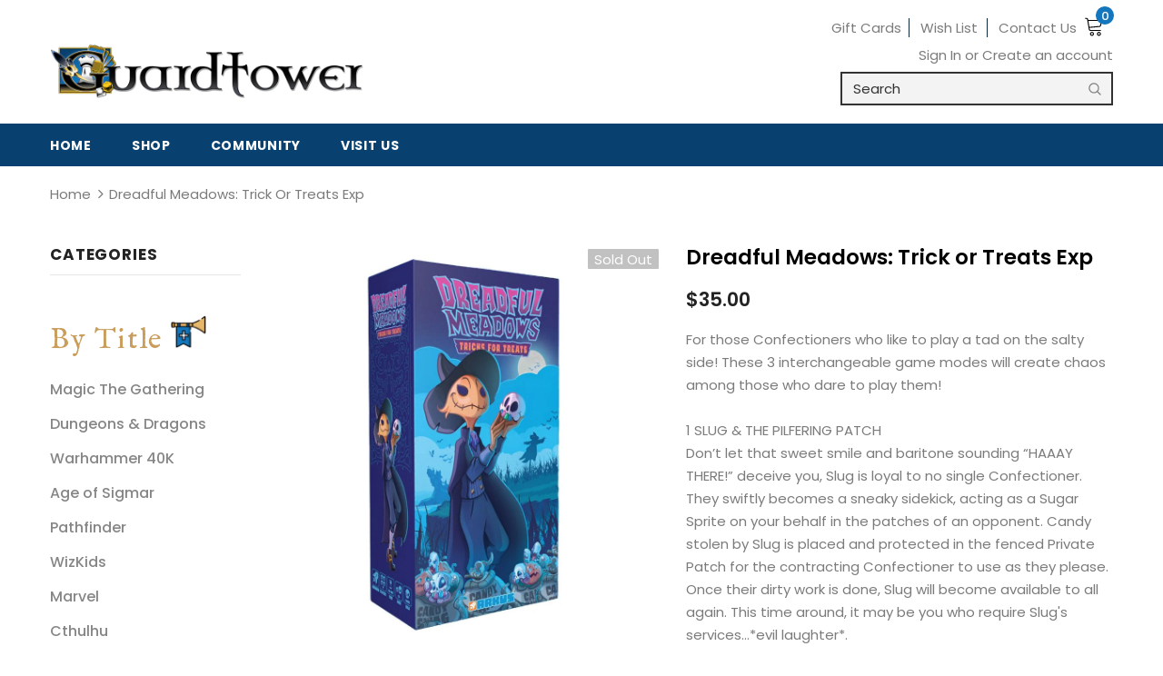

--- FILE ---
content_type: text/html; charset=utf-8
request_url: https://theguardtower.com/products/dreadful-meadows-trick-or-treats-expansion-aks-002002
body_size: 34275
content:
<!doctype html>
<!--[if lt IE 7]><html class="no-js lt-ie9 lt-ie8 lt-ie7" lang="en"> <![endif]-->
<!--[if IE 7]><html class="no-js lt-ie9 lt-ie8" lang="en"> <![endif]-->
<!--[if IE 8]><html class="no-js lt-ie9" lang="en"> <![endif]-->
<!--[if IE 9 ]><html class="ie9 no-js"> <![endif]-->
<!--[if (gt IE 9)|!(IE)]><!--> <html class="no-js"> <!--<![endif]-->
<head>

  <!-- Basic page needs ================================================== -->
  <meta charset="utf-8">
  <meta http-equiv="X-UA-Compatible" content="IE=edge,chrome=1">
	
  <!-- Title and description ================================================== -->
  <title>
  Dreadful Meadows: Trick or Treats Exp &ndash; The Guardtower
  </title>

  
  <meta name="description" content="For those Confectioners who like to play a tad on the salty side! These 3 interchangeable game modes will create chaos among those who dare to play them!1 SLUG &amp;amp; THE PILFERING PATCHDon’t let that sweet smile and baritone sounding “HAAAY THERE!” deceive you, Slug is loyal to no single Confectioner. They swiftly beco">
  

  <!-- Product meta ================================================== -->
  


  <meta property="og:type" content="product">
  <meta property="og:title" content="Dreadful Meadows: Trick or Treats Exp">
  
  <meta property="og:image" content="http://theguardtower.com/cdn/shop/files/aks002002_web_box_3d_l_grande.jpg?v=1695228699">
  <meta property="og:image:secure_url" content="https://theguardtower.com/cdn/shop/files/aks002002_web_box_3d_l_grande.jpg?v=1695228699">
  
  <meta property="og:price:amount" content="35.00">
  <meta property="og:price:currency" content="USD">


  <meta property="og:description" content="For those Confectioners who like to play a tad on the salty side! These 3 interchangeable game modes will create chaos among those who dare to play them!1 SLUG &amp;amp; THE PILFERING PATCHDon’t let that sweet smile and baritone sounding “HAAAY THERE!” deceive you, Slug is loyal to no single Confectioner. They swiftly beco">


  <meta property="og:url" content="https://theguardtower.com/products/dreadful-meadows-trick-or-treats-expansion-aks-002002">
  <meta property="og:site_name" content="The Guardtower">
  <!-- /snippets/twitter-card.liquid -->





  <meta name="twitter:card" content="product">
  <meta name="twitter:title" content="Dreadful Meadows: Trick or Treats Exp">
  <meta name="twitter:description" content="For those Confectioners who like to play a tad on the salty side! These 3 interchangeable game modes will create chaos among those who dare to play them!1 SLUG &amp;amp; THE PILFERING PATCHDon’t let that sweet smile and baritone sounding “HAAAY THERE!” deceive you, Slug is loyal to no single Confectioner. They swiftly becomes a sneaky sidekick, acting as a Sugar Sprite on your behalf in the patches of an opponent. Candy stolen by Slug is placed and protected in the fenced Private Patch for the contracting Confectioner to use as they please. Once their dirty work is done, Slug will become available to all again. This time around, it may be you who require Slug&#39;s services…*evil laughter*.Mode Gameplay Summary: By placing Slug on a Meadow owned by an opponent, you will generate Candylike Sugar Sprites) but you keep this">
  <meta name="twitter:image" content="https://theguardtower.com/cdn/shop/files/aks002002_web_box_3d_l_medium.jpg?v=1695228699">
  <meta name="twitter:image:width" content="240">
  <meta name="twitter:image:height" content="240">
  <meta name="twitter:label1" content="Price">
  <meta name="twitter:data1" content="$35.00 USD">
  
  <meta name="twitter:label2" content="Brand">
  <meta name="twitter:data2" content="AKS Arkus Games">
  



  <!-- Helpers ================================================== -->
  <link rel="canonical" href="https://theguardtower.com/products/dreadful-meadows-trick-or-treats-expansion-aks-002002">
  <meta name="viewport" content="width=device-width, initial-scale=1, maximum-scale=1, user-scalable=0, minimal-ui">
  
  <!-- Favicon -->
  
  <link rel="shortcut icon" href="//theguardtower.com/cdn/shop/files/3COLOR_LOGO_32x32.png?v=1613549255" type="image/png">
  
  <script>
    var theme = {
      breakpoints: {
        medium: 750,
        large: 990,
        widescreen: 1400
      },
      strings: {
        addToCart: "Add to Cart",
        soldOut: "Sold Out",
        unavailable: "Unavailable",
        regularPrice: "Translation missing: en.products.product.regular_price",
        salePrice: "Translation missing: en.products.product.sale_price",
        sale: "Translation missing: en.products.product.on_sale",
        fromLowestPrice: "Translation missing: en.products.product.from_lowest_price_html",
        vendor: "Translation missing: en.products.product.vendor",
        showMore: "Translation missing: en.general.filters.show_more",
        showLess: "Translation missing: en.general.filters.show_less",
        searchFor: "Translation missing: en.general.search.search_for",
        addressError: "Translation missing: en.sections.map.address_error",
        addressNoResults: "Translation missing: en.sections.map.address_no_results",
        addressQueryLimit: "Translation missing: en.sections.map.address_query_limit_html",
        authError: "Translation missing: en.sections.map.auth_error_html",
        newWindow: "Translation missing: en.general.accessibility.link_messages.new_window",
        external: "Translation missing: en.general.accessibility.link_messages.external",
        newWindowExternal: "Translation missing: en.general.accessibility.link_messages.new_window_and_external",
        removeLabel: "Translation missing: en.cart.label.remove",
        update: "Translation missing: en.cart.label.update",
        quantity: "Quantity",
        discountedTotal: "Translation missing: en.cart.label.discounted_total",
        regularTotal: "Translation missing: en.cart.label.regular_total",
        priceColumn: "Translation missing: en.cart.label.price_column",
        quantityMinimumMessage: "Translation missing: en.products.product.quantity_minimum_message",
        cartError: "Translation missing: en.cart.general.cart_error",
        removedItemMessage: "Translation missing: en.cart.general.removed_item_html",
        unitPrice: "Translation missing: en.products.product.unit_price_label",
        unitPriceSeparator: "Translation missing: en.general.accessibility.unit_price_separator",
        oneCartCount: "Translation missing: en.cart.popup.cart_count",
        otherCartCount: "Translation missing: en.cart.popup.cart_count",
        quantityLabel: "Translation missing: en.cart.popup.quantity_label",
        products: "Translation missing: en.general.search.products",
        loading: "Translation missing: en.general.search.loading",
        number_of_results: "Translation missing: en.general.search.number_of_results",
        number_of_results_found: "Translation missing: en.general.search.number_of_results_found",
        one_result_found: "Translation missing: en.general.search.one_result_found"
      },
      moneyFormat: "${{amount}}",
      moneyFormatWithCurrency: "${{amount}} USD",
      settings: {
        predictiveSearchEnabled: null,
        predictiveSearchShowPrice: null,
        predictiveSearchShowVendor: null
      },
      stylesheet: "//theguardtower.com/cdn/shop/t/2/assets/theme.css?v=9019"
    }

    document.documentElement.className = document.documentElement.className.replace('no-js', 'js');
  </script>
   <!-- fonts -->
  
<script type="text/javascript">
  WebFontConfig = {
    google: { families: [ 
      
          'Poppins:100,200,300,400,500,600,700,800,900'
	  
      
      	
      		,
      	      
        'Poppins:100,200,300,400,500,600,700,800,900'
	  
    ] }
  };
  
  (function() {
    var wf = document.createElement('script');
    wf.src = ('https:' == document.location.protocol ? 'https' : 'http') +
      '://ajax.googleapis.com/ajax/libs/webfont/1/webfont.js';
    wf.type = 'text/javascript';
    wf.async = 'true';
    var s = document.getElementsByTagName('script')[0];
    s.parentNode.insertBefore(wf, s);
  })(); 
</script>

  
  <!-- Styles -->
  <link href="//theguardtower.com/cdn/shop/t/2/assets/vendor.min.css?v=100472052405884710241597674625" rel="stylesheet" type="text/css" media="all" />
<link href="//theguardtower.com/cdn/shop/t/2/assets/theme-styles.scss.css?v=111040011374149667381741117761" rel="stylesheet" type="text/css" media="all" />
<link href="//theguardtower.com/cdn/shop/t/2/assets/theme-styles-responsive.scss.css?v=43473781071226261341598908147" rel="stylesheet" type="text/css" media="all" />
<link href="//theguardtower.com/cdn/shop/t/2/assets/guardtower.scss.css?v=107222803750717147001652720197" rel="stylesheet" type="text/css" media="all" />
<link href="//theguardtower.com/cdn/shop/t/2/assets/guardtower-products.scss.css?v=16934967048955447161600187091" rel="stylesheet" type="text/css" media="all" />

  
   <!-- Scripts -->
  <script src="//theguardtower.com/cdn/shop/t/2/assets/jquery.min.js?v=56888366816115934351597674619" type="text/javascript"></script>
<script src="//theguardtower.com/cdn/shop/t/2/assets/jquery-cookie.min.js?v=72365755745404048181597674617" type="text/javascript"></script>
<script src="//theguardtower.com/cdn/shop/t/2/assets/lazysizes.min.js?v=84414966064882348651597674621" type="text/javascript"></script>
<script src="//theguardtower.com/cdn/shop/t/2/assets/guardtower.js?v=6314531385304346481607026508" type="text/javascript"></script>

<script>
  	window.lazySizesConfig = window.lazySizesConfig || {};
    lazySizesConfig.loadMode = 1;
    window.lazySizesConfig.init = false;
    lazySizes.init();
  
    window.ajax_cart = "upsell";
    window.money_format = "${{amount}}";//"${{amount}} USD";
    window.shop_currency = "USD";
    window.show_multiple_currencies = false;
    window.use_color_swatch = true;
    window.color_swatch_style = "variant";
    window.enable_sidebar_multiple_choice = true;
    window.file_url = "//theguardtower.com/cdn/shop/files/?v=9019";
    window.asset_url = "";
    window.router = "";
    window.swatch_recently = "color, couleur, màu sắc";
    
    window.inventory_text = {
        in_stock: "In stock",
        many_in_stock: "Many in stock",
        out_of_stock: "Out of stock",
        add_to_cart: "Add to Cart",
        add_all_to_cart: "Add all to Cart",
        sold_out: "Sold Out",
        select_options : "Select options",
        unavailable: "Unavailable",
        no_more_product: "No more product",
        show_options: "Show Variants",
        hide_options: "Hide Variants",
        adding : "Adding",
        thank_you : "Thank You",
        add_more : "Add More",
        cart_feedback : "Added",
        add_wishlist : "Add to Wish List",
        remove_wishlist : "Remove Wish List",
        previous: "Prev",
        next: "Next",
      	pre_order : "Pre Order",
    };
    window.multi_lang = false;
    window.infinity_scroll_feature = true;
    window.newsletter_popup = false;
</script>

  <!-- Header hook for plugins ================================ -->
  <script>window.performance && window.performance.mark && window.performance.mark('shopify.content_for_header.start');</script><meta id="shopify-digital-wallet" name="shopify-digital-wallet" content="/46349516968/digital_wallets/dialog">
<meta name="shopify-checkout-api-token" content="451ea9a658465dae86d9a885ab005943">
<link rel="alternate" type="application/json+oembed" href="https://theguardtower.com/products/dreadful-meadows-trick-or-treats-expansion-aks-002002.oembed">
<script async="async" src="/checkouts/internal/preloads.js?locale=en-US"></script>
<link rel="preconnect" href="https://shop.app" crossorigin="anonymous">
<script async="async" src="https://shop.app/checkouts/internal/preloads.js?locale=en-US&shop_id=46349516968" crossorigin="anonymous"></script>
<script id="apple-pay-shop-capabilities" type="application/json">{"shopId":46349516968,"countryCode":"US","currencyCode":"USD","merchantCapabilities":["supports3DS"],"merchantId":"gid:\/\/shopify\/Shop\/46349516968","merchantName":"The Guardtower","requiredBillingContactFields":["postalAddress","email"],"requiredShippingContactFields":["postalAddress","email"],"shippingType":"shipping","supportedNetworks":["visa","masterCard","amex","discover","elo","jcb"],"total":{"type":"pending","label":"The Guardtower","amount":"1.00"},"shopifyPaymentsEnabled":true,"supportsSubscriptions":true}</script>
<script id="shopify-features" type="application/json">{"accessToken":"451ea9a658465dae86d9a885ab005943","betas":["rich-media-storefront-analytics"],"domain":"theguardtower.com","predictiveSearch":true,"shopId":46349516968,"locale":"en"}</script>
<script>var Shopify = Shopify || {};
Shopify.shop = "the-guardtower.myshopify.com";
Shopify.locale = "en";
Shopify.currency = {"active":"USD","rate":"1.0"};
Shopify.country = "US";
Shopify.theme = {"name":"Ella-3.0.0-sections-ready","id":108732580008,"schema_name":"Ella","schema_version":"3.0.0","theme_store_id":null,"role":"main"};
Shopify.theme.handle = "null";
Shopify.theme.style = {"id":null,"handle":null};
Shopify.cdnHost = "theguardtower.com/cdn";
Shopify.routes = Shopify.routes || {};
Shopify.routes.root = "/";</script>
<script type="module">!function(o){(o.Shopify=o.Shopify||{}).modules=!0}(window);</script>
<script>!function(o){function n(){var o=[];function n(){o.push(Array.prototype.slice.apply(arguments))}return n.q=o,n}var t=o.Shopify=o.Shopify||{};t.loadFeatures=n(),t.autoloadFeatures=n()}(window);</script>
<script>
  window.ShopifyPay = window.ShopifyPay || {};
  window.ShopifyPay.apiHost = "shop.app\/pay";
  window.ShopifyPay.redirectState = null;
</script>
<script id="shop-js-analytics" type="application/json">{"pageType":"product"}</script>
<script defer="defer" async type="module" src="//theguardtower.com/cdn/shopifycloud/shop-js/modules/v2/client.init-shop-cart-sync_BN7fPSNr.en.esm.js"></script>
<script defer="defer" async type="module" src="//theguardtower.com/cdn/shopifycloud/shop-js/modules/v2/chunk.common_Cbph3Kss.esm.js"></script>
<script defer="defer" async type="module" src="//theguardtower.com/cdn/shopifycloud/shop-js/modules/v2/chunk.modal_DKumMAJ1.esm.js"></script>
<script type="module">
  await import("//theguardtower.com/cdn/shopifycloud/shop-js/modules/v2/client.init-shop-cart-sync_BN7fPSNr.en.esm.js");
await import("//theguardtower.com/cdn/shopifycloud/shop-js/modules/v2/chunk.common_Cbph3Kss.esm.js");
await import("//theguardtower.com/cdn/shopifycloud/shop-js/modules/v2/chunk.modal_DKumMAJ1.esm.js");

  window.Shopify.SignInWithShop?.initShopCartSync?.({"fedCMEnabled":true,"windoidEnabled":true});

</script>
<script>
  window.Shopify = window.Shopify || {};
  if (!window.Shopify.featureAssets) window.Shopify.featureAssets = {};
  window.Shopify.featureAssets['shop-js'] = {"shop-cart-sync":["modules/v2/client.shop-cart-sync_CJVUk8Jm.en.esm.js","modules/v2/chunk.common_Cbph3Kss.esm.js","modules/v2/chunk.modal_DKumMAJ1.esm.js"],"init-fed-cm":["modules/v2/client.init-fed-cm_7Fvt41F4.en.esm.js","modules/v2/chunk.common_Cbph3Kss.esm.js","modules/v2/chunk.modal_DKumMAJ1.esm.js"],"init-shop-email-lookup-coordinator":["modules/v2/client.init-shop-email-lookup-coordinator_Cc088_bR.en.esm.js","modules/v2/chunk.common_Cbph3Kss.esm.js","modules/v2/chunk.modal_DKumMAJ1.esm.js"],"init-windoid":["modules/v2/client.init-windoid_hPopwJRj.en.esm.js","modules/v2/chunk.common_Cbph3Kss.esm.js","modules/v2/chunk.modal_DKumMAJ1.esm.js"],"shop-button":["modules/v2/client.shop-button_B0jaPSNF.en.esm.js","modules/v2/chunk.common_Cbph3Kss.esm.js","modules/v2/chunk.modal_DKumMAJ1.esm.js"],"shop-cash-offers":["modules/v2/client.shop-cash-offers_DPIskqss.en.esm.js","modules/v2/chunk.common_Cbph3Kss.esm.js","modules/v2/chunk.modal_DKumMAJ1.esm.js"],"shop-toast-manager":["modules/v2/client.shop-toast-manager_CK7RT69O.en.esm.js","modules/v2/chunk.common_Cbph3Kss.esm.js","modules/v2/chunk.modal_DKumMAJ1.esm.js"],"init-shop-cart-sync":["modules/v2/client.init-shop-cart-sync_BN7fPSNr.en.esm.js","modules/v2/chunk.common_Cbph3Kss.esm.js","modules/v2/chunk.modal_DKumMAJ1.esm.js"],"init-customer-accounts-sign-up":["modules/v2/client.init-customer-accounts-sign-up_CfPf4CXf.en.esm.js","modules/v2/client.shop-login-button_DeIztwXF.en.esm.js","modules/v2/chunk.common_Cbph3Kss.esm.js","modules/v2/chunk.modal_DKumMAJ1.esm.js"],"pay-button":["modules/v2/client.pay-button_CgIwFSYN.en.esm.js","modules/v2/chunk.common_Cbph3Kss.esm.js","modules/v2/chunk.modal_DKumMAJ1.esm.js"],"init-customer-accounts":["modules/v2/client.init-customer-accounts_DQ3x16JI.en.esm.js","modules/v2/client.shop-login-button_DeIztwXF.en.esm.js","modules/v2/chunk.common_Cbph3Kss.esm.js","modules/v2/chunk.modal_DKumMAJ1.esm.js"],"avatar":["modules/v2/client.avatar_BTnouDA3.en.esm.js"],"init-shop-for-new-customer-accounts":["modules/v2/client.init-shop-for-new-customer-accounts_CsZy_esa.en.esm.js","modules/v2/client.shop-login-button_DeIztwXF.en.esm.js","modules/v2/chunk.common_Cbph3Kss.esm.js","modules/v2/chunk.modal_DKumMAJ1.esm.js"],"shop-follow-button":["modules/v2/client.shop-follow-button_BRMJjgGd.en.esm.js","modules/v2/chunk.common_Cbph3Kss.esm.js","modules/v2/chunk.modal_DKumMAJ1.esm.js"],"checkout-modal":["modules/v2/client.checkout-modal_B9Drz_yf.en.esm.js","modules/v2/chunk.common_Cbph3Kss.esm.js","modules/v2/chunk.modal_DKumMAJ1.esm.js"],"shop-login-button":["modules/v2/client.shop-login-button_DeIztwXF.en.esm.js","modules/v2/chunk.common_Cbph3Kss.esm.js","modules/v2/chunk.modal_DKumMAJ1.esm.js"],"lead-capture":["modules/v2/client.lead-capture_DXYzFM3R.en.esm.js","modules/v2/chunk.common_Cbph3Kss.esm.js","modules/v2/chunk.modal_DKumMAJ1.esm.js"],"shop-login":["modules/v2/client.shop-login_CA5pJqmO.en.esm.js","modules/v2/chunk.common_Cbph3Kss.esm.js","modules/v2/chunk.modal_DKumMAJ1.esm.js"],"payment-terms":["modules/v2/client.payment-terms_BxzfvcZJ.en.esm.js","modules/v2/chunk.common_Cbph3Kss.esm.js","modules/v2/chunk.modal_DKumMAJ1.esm.js"]};
</script>
<script>(function() {
  var isLoaded = false;
  function asyncLoad() {
    if (isLoaded) return;
    isLoaded = true;
    var urls = ["https:\/\/shy.elfsight.com\/p\/platform.js?shop=the-guardtower.myshopify.com","https:\/\/platform-api.sharethis.com\/js\/sharethis.js?shop=the-guardtower.myshopify.com#property=621e32394d759f0019eaa9a3\u0026product=inline-share-buttons\u0026ver=1646668208","https:\/\/geostock.nyc3.digitaloceanspaces.com\/js\/inventoryLocation.js?shop=the-guardtower.myshopify.com"];
    for (var i = 0; i < urls.length; i++) {
      var s = document.createElement('script');
      s.type = 'text/javascript';
      s.async = true;
      s.src = urls[i];
      var x = document.getElementsByTagName('script')[0];
      x.parentNode.insertBefore(s, x);
    }
  };
  if(window.attachEvent) {
    window.attachEvent('onload', asyncLoad);
  } else {
    window.addEventListener('load', asyncLoad, false);
  }
})();</script>
<script id="__st">var __st={"a":46349516968,"offset":-18000,"reqid":"51055a9e-de8a-41aa-9bea-d672babe4b00-1769863572","pageurl":"theguardtower.com\/products\/dreadful-meadows-trick-or-treats-expansion-aks-002002","u":"c5418bc67632","p":"product","rtyp":"product","rid":7967157911801};</script>
<script>window.ShopifyPaypalV4VisibilityTracking = true;</script>
<script id="captcha-bootstrap">!function(){'use strict';const t='contact',e='account',n='new_comment',o=[[t,t],['blogs',n],['comments',n],[t,'customer']],c=[[e,'customer_login'],[e,'guest_login'],[e,'recover_customer_password'],[e,'create_customer']],r=t=>t.map((([t,e])=>`form[action*='/${t}']:not([data-nocaptcha='true']) input[name='form_type'][value='${e}']`)).join(','),a=t=>()=>t?[...document.querySelectorAll(t)].map((t=>t.form)):[];function s(){const t=[...o],e=r(t);return a(e)}const i='password',u='form_key',d=['recaptcha-v3-token','g-recaptcha-response','h-captcha-response',i],f=()=>{try{return window.sessionStorage}catch{return}},m='__shopify_v',_=t=>t.elements[u];function p(t,e,n=!1){try{const o=window.sessionStorage,c=JSON.parse(o.getItem(e)),{data:r}=function(t){const{data:e,action:n}=t;return t[m]||n?{data:e,action:n}:{data:t,action:n}}(c);for(const[e,n]of Object.entries(r))t.elements[e]&&(t.elements[e].value=n);n&&o.removeItem(e)}catch(o){console.error('form repopulation failed',{error:o})}}const l='form_type',E='cptcha';function T(t){t.dataset[E]=!0}const w=window,h=w.document,L='Shopify',v='ce_forms',y='captcha';let A=!1;((t,e)=>{const n=(g='f06e6c50-85a8-45c8-87d0-21a2b65856fe',I='https://cdn.shopify.com/shopifycloud/storefront-forms-hcaptcha/ce_storefront_forms_captcha_hcaptcha.v1.5.2.iife.js',D={infoText:'Protected by hCaptcha',privacyText:'Privacy',termsText:'Terms'},(t,e,n)=>{const o=w[L][v],c=o.bindForm;if(c)return c(t,g,e,D).then(n);var r;o.q.push([[t,g,e,D],n]),r=I,A||(h.body.append(Object.assign(h.createElement('script'),{id:'captcha-provider',async:!0,src:r})),A=!0)});var g,I,D;w[L]=w[L]||{},w[L][v]=w[L][v]||{},w[L][v].q=[],w[L][y]=w[L][y]||{},w[L][y].protect=function(t,e){n(t,void 0,e),T(t)},Object.freeze(w[L][y]),function(t,e,n,w,h,L){const[v,y,A,g]=function(t,e,n){const i=e?o:[],u=t?c:[],d=[...i,...u],f=r(d),m=r(i),_=r(d.filter((([t,e])=>n.includes(e))));return[a(f),a(m),a(_),s()]}(w,h,L),I=t=>{const e=t.target;return e instanceof HTMLFormElement?e:e&&e.form},D=t=>v().includes(t);t.addEventListener('submit',(t=>{const e=I(t);if(!e)return;const n=D(e)&&!e.dataset.hcaptchaBound&&!e.dataset.recaptchaBound,o=_(e),c=g().includes(e)&&(!o||!o.value);(n||c)&&t.preventDefault(),c&&!n&&(function(t){try{if(!f())return;!function(t){const e=f();if(!e)return;const n=_(t);if(!n)return;const o=n.value;o&&e.removeItem(o)}(t);const e=Array.from(Array(32),(()=>Math.random().toString(36)[2])).join('');!function(t,e){_(t)||t.append(Object.assign(document.createElement('input'),{type:'hidden',name:u})),t.elements[u].value=e}(t,e),function(t,e){const n=f();if(!n)return;const o=[...t.querySelectorAll(`input[type='${i}']`)].map((({name:t})=>t)),c=[...d,...o],r={};for(const[a,s]of new FormData(t).entries())c.includes(a)||(r[a]=s);n.setItem(e,JSON.stringify({[m]:1,action:t.action,data:r}))}(t,e)}catch(e){console.error('failed to persist form',e)}}(e),e.submit())}));const S=(t,e)=>{t&&!t.dataset[E]&&(n(t,e.some((e=>e===t))),T(t))};for(const o of['focusin','change'])t.addEventListener(o,(t=>{const e=I(t);D(e)&&S(e,y())}));const B=e.get('form_key'),M=e.get(l),P=B&&M;t.addEventListener('DOMContentLoaded',(()=>{const t=y();if(P)for(const e of t)e.elements[l].value===M&&p(e,B);[...new Set([...A(),...v().filter((t=>'true'===t.dataset.shopifyCaptcha))])].forEach((e=>S(e,t)))}))}(h,new URLSearchParams(w.location.search),n,t,e,['guest_login'])})(!0,!0)}();</script>
<script integrity="sha256-4kQ18oKyAcykRKYeNunJcIwy7WH5gtpwJnB7kiuLZ1E=" data-source-attribution="shopify.loadfeatures" defer="defer" src="//theguardtower.com/cdn/shopifycloud/storefront/assets/storefront/load_feature-a0a9edcb.js" crossorigin="anonymous"></script>
<script crossorigin="anonymous" defer="defer" src="//theguardtower.com/cdn/shopifycloud/storefront/assets/shopify_pay/storefront-65b4c6d7.js?v=20250812"></script>
<script data-source-attribution="shopify.dynamic_checkout.dynamic.init">var Shopify=Shopify||{};Shopify.PaymentButton=Shopify.PaymentButton||{isStorefrontPortableWallets:!0,init:function(){window.Shopify.PaymentButton.init=function(){};var t=document.createElement("script");t.src="https://theguardtower.com/cdn/shopifycloud/portable-wallets/latest/portable-wallets.en.js",t.type="module",document.head.appendChild(t)}};
</script>
<script data-source-attribution="shopify.dynamic_checkout.buyer_consent">
  function portableWalletsHideBuyerConsent(e){var t=document.getElementById("shopify-buyer-consent"),n=document.getElementById("shopify-subscription-policy-button");t&&n&&(t.classList.add("hidden"),t.setAttribute("aria-hidden","true"),n.removeEventListener("click",e))}function portableWalletsShowBuyerConsent(e){var t=document.getElementById("shopify-buyer-consent"),n=document.getElementById("shopify-subscription-policy-button");t&&n&&(t.classList.remove("hidden"),t.removeAttribute("aria-hidden"),n.addEventListener("click",e))}window.Shopify?.PaymentButton&&(window.Shopify.PaymentButton.hideBuyerConsent=portableWalletsHideBuyerConsent,window.Shopify.PaymentButton.showBuyerConsent=portableWalletsShowBuyerConsent);
</script>
<script data-source-attribution="shopify.dynamic_checkout.cart.bootstrap">document.addEventListener("DOMContentLoaded",(function(){function t(){return document.querySelector("shopify-accelerated-checkout-cart, shopify-accelerated-checkout")}if(t())Shopify.PaymentButton.init();else{new MutationObserver((function(e,n){t()&&(Shopify.PaymentButton.init(),n.disconnect())})).observe(document.body,{childList:!0,subtree:!0})}}));
</script>
<link id="shopify-accelerated-checkout-styles" rel="stylesheet" media="screen" href="https://theguardtower.com/cdn/shopifycloud/portable-wallets/latest/accelerated-checkout-backwards-compat.css" crossorigin="anonymous">
<style id="shopify-accelerated-checkout-cart">
        #shopify-buyer-consent {
  margin-top: 1em;
  display: inline-block;
  width: 100%;
}

#shopify-buyer-consent.hidden {
  display: none;
}

#shopify-subscription-policy-button {
  background: none;
  border: none;
  padding: 0;
  text-decoration: underline;
  font-size: inherit;
  cursor: pointer;
}

#shopify-subscription-policy-button::before {
  box-shadow: none;
}

      </style>

<script>window.performance && window.performance.mark && window.performance.mark('shopify.content_for_header.end');</script>

  <!--[if lt IE 9]>
  <script src="//html5shiv.googlecode.com/svn/trunk/html5.js" type="text/javascript"></script>
  <![endif]-->

  
  
  

  <script>

    Shopify.productOptionsMap = {};
    Shopify.quickViewOptionsMap = {};

    Shopify.updateOptionsInSelector = function(selectorIndex, wrapperSlt) {
        Shopify.optionsMap = wrapperSlt === '.product' ? Shopify.productOptionsMap : Shopify.quickViewOptionsMap;

        switch (selectorIndex) {
            case 0:
                var key = 'root';
                var selector = $(wrapperSlt + ' .single-option-selector:eq(0)');
                break;
            case 1:
                var key = $(wrapperSlt + ' .single-option-selector:eq(0)').val();
                var selector = $(wrapperSlt + ' .single-option-selector:eq(1)');
                break;
            case 2:
                var key = $(wrapperSlt + ' .single-option-selector:eq(0)').val();
                key += ' / ' + $(wrapperSlt + ' .single-option-selector:eq(1)').val();
                var selector = $(wrapperSlt + ' .single-option-selector:eq(2)');
        }

        var initialValue = selector.val();

        selector.empty();

        var availableOptions = Shopify.optionsMap[key];

        if (availableOptions && availableOptions.length) {
            for (var i = 0; i < availableOptions.length; i++) {
                var option = availableOptions[i];

                var newOption = $('<option></option>').val(option).html(option);

                selector.append(newOption);
            }

            $(wrapperSlt + ' .swatch[data-option-index="' + selectorIndex + '"] .swatch-element').each(function() {
                if ($.inArray($(this).attr('data-value'), availableOptions) !== -1) {
                    $(this).removeClass('soldout').find(':radio').removeAttr('disabled', 'disabled').removeAttr('checked');
                }
                else {
                    $(this).addClass('soldout').find(':radio').removeAttr('checked').attr('disabled', 'disabled');
                }
            });

            if ($.inArray(initialValue, availableOptions) !== -1) {
                selector.val(initialValue);
            }

            selector.trigger('change');
        };
    };

    Shopify.linkOptionSelectors = function(product, wrapperSlt) {
        // Building our mapping object.
        Shopify.optionsMap = wrapperSlt === '.product' ? Shopify.productOptionsMap : Shopify.quickViewOptionsMap;

        for (var i = 0; i < product.variants.length; i++) {
            var variant = product.variants[i];

            if (variant.available) {
                // Gathering values for the 1st drop-down.
                Shopify.optionsMap['root'] = Shopify.optionsMap['root'] || [];

                Shopify.optionsMap['root'].push(variant.option1);
                Shopify.optionsMap['root'] = Shopify.uniq(Shopify.optionsMap['root']);

                // Gathering values for the 2nd drop-down.
                if (product.options.length > 1) {
                var key = variant.option1;
                    Shopify.optionsMap[key] = Shopify.optionsMap[key] || [];
                    Shopify.optionsMap[key].push(variant.option2);
                    Shopify.optionsMap[key] = Shopify.uniq(Shopify.optionsMap[key]);
                }

                // Gathering values for the 3rd drop-down.
                if (product.options.length === 3) {
                    var key = variant.option1 + ' / ' + variant.option2;
                    Shopify.optionsMap[key] = Shopify.optionsMap[key] || [];
                    Shopify.optionsMap[key].push(variant.option3);
                    Shopify.optionsMap[key] = Shopify.uniq(Shopify.optionsMap[key]);
                }
            }
        };

        // Update options right away.
        Shopify.updateOptionsInSelector(0, wrapperSlt);

        if (product.options.length > 1) Shopify.updateOptionsInSelector(1, wrapperSlt);
        if (product.options.length === 3) Shopify.updateOptionsInSelector(2, wrapperSlt);

        // When there is an update in the first dropdown.
        $(wrapperSlt + " .single-option-selector:eq(0)").change(function() {
            Shopify.updateOptionsInSelector(1, wrapperSlt);
            if (product.options.length === 3) Shopify.updateOptionsInSelector(2, wrapperSlt);
            return true;
        });

        // When there is an update in the second dropdown.
        $(wrapperSlt + " .single-option-selector:eq(1)").change(function() {
            if (product.options.length === 3) Shopify.updateOptionsInSelector(2, wrapperSlt);
            return true;
        });
    };
</script>

  <!-- Global site tag (gtag.js) - Google Analytics -->
<script async src="https://www.googletagmanager.com/gtag/js?id=G-XGXGGFC4C9"></script>
<script>
  window.dataLayer = window.dataLayer || [];
  function gtag(){dataLayer.push(arguments);}
  gtag('js', new Date());

  gtag('config', 'G-XGXGGFC4C9');
</script>
<!-- BEGIN app block: shopify://apps/minmaxify-order-limits/blocks/app-embed-block/3acfba32-89f3-4377-ae20-cbb9abc48475 --><script type="text/javascript" src="https://limits.minmaxify.com/the-guardtower.myshopify.com?v=139b&r=20260109004826"></script>

<!-- END app block --><link href="https://monorail-edge.shopifysvc.com" rel="dns-prefetch">
<script>(function(){if ("sendBeacon" in navigator && "performance" in window) {try {var session_token_from_headers = performance.getEntriesByType('navigation')[0].serverTiming.find(x => x.name == '_s').description;} catch {var session_token_from_headers = undefined;}var session_cookie_matches = document.cookie.match(/_shopify_s=([^;]*)/);var session_token_from_cookie = session_cookie_matches && session_cookie_matches.length === 2 ? session_cookie_matches[1] : "";var session_token = session_token_from_headers || session_token_from_cookie || "";function handle_abandonment_event(e) {var entries = performance.getEntries().filter(function(entry) {return /monorail-edge.shopifysvc.com/.test(entry.name);});if (!window.abandonment_tracked && entries.length === 0) {window.abandonment_tracked = true;var currentMs = Date.now();var navigation_start = performance.timing.navigationStart;var payload = {shop_id: 46349516968,url: window.location.href,navigation_start,duration: currentMs - navigation_start,session_token,page_type: "product"};window.navigator.sendBeacon("https://monorail-edge.shopifysvc.com/v1/produce", JSON.stringify({schema_id: "online_store_buyer_site_abandonment/1.1",payload: payload,metadata: {event_created_at_ms: currentMs,event_sent_at_ms: currentMs}}));}}window.addEventListener('pagehide', handle_abandonment_event);}}());</script>
<script id="web-pixels-manager-setup">(function e(e,d,r,n,o){if(void 0===o&&(o={}),!Boolean(null===(a=null===(i=window.Shopify)||void 0===i?void 0:i.analytics)||void 0===a?void 0:a.replayQueue)){var i,a;window.Shopify=window.Shopify||{};var t=window.Shopify;t.analytics=t.analytics||{};var s=t.analytics;s.replayQueue=[],s.publish=function(e,d,r){return s.replayQueue.push([e,d,r]),!0};try{self.performance.mark("wpm:start")}catch(e){}var l=function(){var e={modern:/Edge?\/(1{2}[4-9]|1[2-9]\d|[2-9]\d{2}|\d{4,})\.\d+(\.\d+|)|Firefox\/(1{2}[4-9]|1[2-9]\d|[2-9]\d{2}|\d{4,})\.\d+(\.\d+|)|Chrom(ium|e)\/(9{2}|\d{3,})\.\d+(\.\d+|)|(Maci|X1{2}).+ Version\/(15\.\d+|(1[6-9]|[2-9]\d|\d{3,})\.\d+)([,.]\d+|)( \(\w+\)|)( Mobile\/\w+|) Safari\/|Chrome.+OPR\/(9{2}|\d{3,})\.\d+\.\d+|(CPU[ +]OS|iPhone[ +]OS|CPU[ +]iPhone|CPU IPhone OS|CPU iPad OS)[ +]+(15[._]\d+|(1[6-9]|[2-9]\d|\d{3,})[._]\d+)([._]\d+|)|Android:?[ /-](13[3-9]|1[4-9]\d|[2-9]\d{2}|\d{4,})(\.\d+|)(\.\d+|)|Android.+Firefox\/(13[5-9]|1[4-9]\d|[2-9]\d{2}|\d{4,})\.\d+(\.\d+|)|Android.+Chrom(ium|e)\/(13[3-9]|1[4-9]\d|[2-9]\d{2}|\d{4,})\.\d+(\.\d+|)|SamsungBrowser\/([2-9]\d|\d{3,})\.\d+/,legacy:/Edge?\/(1[6-9]|[2-9]\d|\d{3,})\.\d+(\.\d+|)|Firefox\/(5[4-9]|[6-9]\d|\d{3,})\.\d+(\.\d+|)|Chrom(ium|e)\/(5[1-9]|[6-9]\d|\d{3,})\.\d+(\.\d+|)([\d.]+$|.*Safari\/(?![\d.]+ Edge\/[\d.]+$))|(Maci|X1{2}).+ Version\/(10\.\d+|(1[1-9]|[2-9]\d|\d{3,})\.\d+)([,.]\d+|)( \(\w+\)|)( Mobile\/\w+|) Safari\/|Chrome.+OPR\/(3[89]|[4-9]\d|\d{3,})\.\d+\.\d+|(CPU[ +]OS|iPhone[ +]OS|CPU[ +]iPhone|CPU IPhone OS|CPU iPad OS)[ +]+(10[._]\d+|(1[1-9]|[2-9]\d|\d{3,})[._]\d+)([._]\d+|)|Android:?[ /-](13[3-9]|1[4-9]\d|[2-9]\d{2}|\d{4,})(\.\d+|)(\.\d+|)|Mobile Safari.+OPR\/([89]\d|\d{3,})\.\d+\.\d+|Android.+Firefox\/(13[5-9]|1[4-9]\d|[2-9]\d{2}|\d{4,})\.\d+(\.\d+|)|Android.+Chrom(ium|e)\/(13[3-9]|1[4-9]\d|[2-9]\d{2}|\d{4,})\.\d+(\.\d+|)|Android.+(UC? ?Browser|UCWEB|U3)[ /]?(15\.([5-9]|\d{2,})|(1[6-9]|[2-9]\d|\d{3,})\.\d+)\.\d+|SamsungBrowser\/(5\.\d+|([6-9]|\d{2,})\.\d+)|Android.+MQ{2}Browser\/(14(\.(9|\d{2,})|)|(1[5-9]|[2-9]\d|\d{3,})(\.\d+|))(\.\d+|)|K[Aa][Ii]OS\/(3\.\d+|([4-9]|\d{2,})\.\d+)(\.\d+|)/},d=e.modern,r=e.legacy,n=navigator.userAgent;return n.match(d)?"modern":n.match(r)?"legacy":"unknown"}(),u="modern"===l?"modern":"legacy",c=(null!=n?n:{modern:"",legacy:""})[u],f=function(e){return[e.baseUrl,"/wpm","/b",e.hashVersion,"modern"===e.buildTarget?"m":"l",".js"].join("")}({baseUrl:d,hashVersion:r,buildTarget:u}),m=function(e){var d=e.version,r=e.bundleTarget,n=e.surface,o=e.pageUrl,i=e.monorailEndpoint;return{emit:function(e){var a=e.status,t=e.errorMsg,s=(new Date).getTime(),l=JSON.stringify({metadata:{event_sent_at_ms:s},events:[{schema_id:"web_pixels_manager_load/3.1",payload:{version:d,bundle_target:r,page_url:o,status:a,surface:n,error_msg:t},metadata:{event_created_at_ms:s}}]});if(!i)return console&&console.warn&&console.warn("[Web Pixels Manager] No Monorail endpoint provided, skipping logging."),!1;try{return self.navigator.sendBeacon.bind(self.navigator)(i,l)}catch(e){}var u=new XMLHttpRequest;try{return u.open("POST",i,!0),u.setRequestHeader("Content-Type","text/plain"),u.send(l),!0}catch(e){return console&&console.warn&&console.warn("[Web Pixels Manager] Got an unhandled error while logging to Monorail."),!1}}}}({version:r,bundleTarget:l,surface:e.surface,pageUrl:self.location.href,monorailEndpoint:e.monorailEndpoint});try{o.browserTarget=l,function(e){var d=e.src,r=e.async,n=void 0===r||r,o=e.onload,i=e.onerror,a=e.sri,t=e.scriptDataAttributes,s=void 0===t?{}:t,l=document.createElement("script"),u=document.querySelector("head"),c=document.querySelector("body");if(l.async=n,l.src=d,a&&(l.integrity=a,l.crossOrigin="anonymous"),s)for(var f in s)if(Object.prototype.hasOwnProperty.call(s,f))try{l.dataset[f]=s[f]}catch(e){}if(o&&l.addEventListener("load",o),i&&l.addEventListener("error",i),u)u.appendChild(l);else{if(!c)throw new Error("Did not find a head or body element to append the script");c.appendChild(l)}}({src:f,async:!0,onload:function(){if(!function(){var e,d;return Boolean(null===(d=null===(e=window.Shopify)||void 0===e?void 0:e.analytics)||void 0===d?void 0:d.initialized)}()){var d=window.webPixelsManager.init(e)||void 0;if(d){var r=window.Shopify.analytics;r.replayQueue.forEach((function(e){var r=e[0],n=e[1],o=e[2];d.publishCustomEvent(r,n,o)})),r.replayQueue=[],r.publish=d.publishCustomEvent,r.visitor=d.visitor,r.initialized=!0}}},onerror:function(){return m.emit({status:"failed",errorMsg:"".concat(f," has failed to load")})},sri:function(e){var d=/^sha384-[A-Za-z0-9+/=]+$/;return"string"==typeof e&&d.test(e)}(c)?c:"",scriptDataAttributes:o}),m.emit({status:"loading"})}catch(e){m.emit({status:"failed",errorMsg:(null==e?void 0:e.message)||"Unknown error"})}}})({shopId: 46349516968,storefrontBaseUrl: "https://theguardtower.com",extensionsBaseUrl: "https://extensions.shopifycdn.com/cdn/shopifycloud/web-pixels-manager",monorailEndpoint: "https://monorail-edge.shopifysvc.com/unstable/produce_batch",surface: "storefront-renderer",enabledBetaFlags: ["2dca8a86"],webPixelsConfigList: [{"id":"117735673","configuration":"{\"pixel_id\":\"3769137323177082\",\"pixel_type\":\"facebook_pixel\",\"metaapp_system_user_token\":\"-\"}","eventPayloadVersion":"v1","runtimeContext":"OPEN","scriptVersion":"ca16bc87fe92b6042fbaa3acc2fbdaa6","type":"APP","apiClientId":2329312,"privacyPurposes":["ANALYTICS","MARKETING","SALE_OF_DATA"],"dataSharingAdjustments":{"protectedCustomerApprovalScopes":["read_customer_address","read_customer_email","read_customer_name","read_customer_personal_data","read_customer_phone"]}},{"id":"77267193","eventPayloadVersion":"v1","runtimeContext":"LAX","scriptVersion":"1","type":"CUSTOM","privacyPurposes":["ANALYTICS"],"name":"Google Analytics tag (migrated)"},{"id":"shopify-app-pixel","configuration":"{}","eventPayloadVersion":"v1","runtimeContext":"STRICT","scriptVersion":"0450","apiClientId":"shopify-pixel","type":"APP","privacyPurposes":["ANALYTICS","MARKETING"]},{"id":"shopify-custom-pixel","eventPayloadVersion":"v1","runtimeContext":"LAX","scriptVersion":"0450","apiClientId":"shopify-pixel","type":"CUSTOM","privacyPurposes":["ANALYTICS","MARKETING"]}],isMerchantRequest: false,initData: {"shop":{"name":"The Guardtower","paymentSettings":{"currencyCode":"USD"},"myshopifyDomain":"the-guardtower.myshopify.com","countryCode":"US","storefrontUrl":"https:\/\/theguardtower.com"},"customer":null,"cart":null,"checkout":null,"productVariants":[{"price":{"amount":35.0,"currencyCode":"USD"},"product":{"title":"Dreadful Meadows: Trick or Treats Exp","vendor":"AKS Arkus Games","id":"7967157911801","untranslatedTitle":"Dreadful Meadows: Trick or Treats Exp","url":"\/products\/dreadful-meadows-trick-or-treats-expansion-aks-002002","type":""},"id":"43997019209977","image":{"src":"\/\/theguardtower.com\/cdn\/shop\/files\/aks002002_web_box_3d_l.jpg?v=1695228699"},"sku":"AKS-002002","title":"Default Title","untranslatedTitle":"Default Title"}],"purchasingCompany":null},},"https://theguardtower.com/cdn","1d2a099fw23dfb22ep557258f5m7a2edbae",{"modern":"","legacy":""},{"shopId":"46349516968","storefrontBaseUrl":"https:\/\/theguardtower.com","extensionBaseUrl":"https:\/\/extensions.shopifycdn.com\/cdn\/shopifycloud\/web-pixels-manager","surface":"storefront-renderer","enabledBetaFlags":"[\"2dca8a86\"]","isMerchantRequest":"false","hashVersion":"1d2a099fw23dfb22ep557258f5m7a2edbae","publish":"custom","events":"[[\"page_viewed\",{}],[\"product_viewed\",{\"productVariant\":{\"price\":{\"amount\":35.0,\"currencyCode\":\"USD\"},\"product\":{\"title\":\"Dreadful Meadows: Trick or Treats Exp\",\"vendor\":\"AKS Arkus Games\",\"id\":\"7967157911801\",\"untranslatedTitle\":\"Dreadful Meadows: Trick or Treats Exp\",\"url\":\"\/products\/dreadful-meadows-trick-or-treats-expansion-aks-002002\",\"type\":\"\"},\"id\":\"43997019209977\",\"image\":{\"src\":\"\/\/theguardtower.com\/cdn\/shop\/files\/aks002002_web_box_3d_l.jpg?v=1695228699\"},\"sku\":\"AKS-002002\",\"title\":\"Default Title\",\"untranslatedTitle\":\"Default Title\"}}]]"});</script><script>
  window.ShopifyAnalytics = window.ShopifyAnalytics || {};
  window.ShopifyAnalytics.meta = window.ShopifyAnalytics.meta || {};
  window.ShopifyAnalytics.meta.currency = 'USD';
  var meta = {"product":{"id":7967157911801,"gid":"gid:\/\/shopify\/Product\/7967157911801","vendor":"AKS Arkus Games","type":"","handle":"dreadful-meadows-trick-or-treats-expansion-aks-002002","variants":[{"id":43997019209977,"price":3500,"name":"Dreadful Meadows: Trick or Treats Exp","public_title":null,"sku":"AKS-002002"}],"remote":false},"page":{"pageType":"product","resourceType":"product","resourceId":7967157911801,"requestId":"51055a9e-de8a-41aa-9bea-d672babe4b00-1769863572"}};
  for (var attr in meta) {
    window.ShopifyAnalytics.meta[attr] = meta[attr];
  }
</script>
<script class="analytics">
  (function () {
    var customDocumentWrite = function(content) {
      var jquery = null;

      if (window.jQuery) {
        jquery = window.jQuery;
      } else if (window.Checkout && window.Checkout.$) {
        jquery = window.Checkout.$;
      }

      if (jquery) {
        jquery('body').append(content);
      }
    };

    var hasLoggedConversion = function(token) {
      if (token) {
        return document.cookie.indexOf('loggedConversion=' + token) !== -1;
      }
      return false;
    }

    var setCookieIfConversion = function(token) {
      if (token) {
        var twoMonthsFromNow = new Date(Date.now());
        twoMonthsFromNow.setMonth(twoMonthsFromNow.getMonth() + 2);

        document.cookie = 'loggedConversion=' + token + '; expires=' + twoMonthsFromNow;
      }
    }

    var trekkie = window.ShopifyAnalytics.lib = window.trekkie = window.trekkie || [];
    if (trekkie.integrations) {
      return;
    }
    trekkie.methods = [
      'identify',
      'page',
      'ready',
      'track',
      'trackForm',
      'trackLink'
    ];
    trekkie.factory = function(method) {
      return function() {
        var args = Array.prototype.slice.call(arguments);
        args.unshift(method);
        trekkie.push(args);
        return trekkie;
      };
    };
    for (var i = 0; i < trekkie.methods.length; i++) {
      var key = trekkie.methods[i];
      trekkie[key] = trekkie.factory(key);
    }
    trekkie.load = function(config) {
      trekkie.config = config || {};
      trekkie.config.initialDocumentCookie = document.cookie;
      var first = document.getElementsByTagName('script')[0];
      var script = document.createElement('script');
      script.type = 'text/javascript';
      script.onerror = function(e) {
        var scriptFallback = document.createElement('script');
        scriptFallback.type = 'text/javascript';
        scriptFallback.onerror = function(error) {
                var Monorail = {
      produce: function produce(monorailDomain, schemaId, payload) {
        var currentMs = new Date().getTime();
        var event = {
          schema_id: schemaId,
          payload: payload,
          metadata: {
            event_created_at_ms: currentMs,
            event_sent_at_ms: currentMs
          }
        };
        return Monorail.sendRequest("https://" + monorailDomain + "/v1/produce", JSON.stringify(event));
      },
      sendRequest: function sendRequest(endpointUrl, payload) {
        // Try the sendBeacon API
        if (window && window.navigator && typeof window.navigator.sendBeacon === 'function' && typeof window.Blob === 'function' && !Monorail.isIos12()) {
          var blobData = new window.Blob([payload], {
            type: 'text/plain'
          });

          if (window.navigator.sendBeacon(endpointUrl, blobData)) {
            return true;
          } // sendBeacon was not successful

        } // XHR beacon

        var xhr = new XMLHttpRequest();

        try {
          xhr.open('POST', endpointUrl);
          xhr.setRequestHeader('Content-Type', 'text/plain');
          xhr.send(payload);
        } catch (e) {
          console.log(e);
        }

        return false;
      },
      isIos12: function isIos12() {
        return window.navigator.userAgent.lastIndexOf('iPhone; CPU iPhone OS 12_') !== -1 || window.navigator.userAgent.lastIndexOf('iPad; CPU OS 12_') !== -1;
      }
    };
    Monorail.produce('monorail-edge.shopifysvc.com',
      'trekkie_storefront_load_errors/1.1',
      {shop_id: 46349516968,
      theme_id: 108732580008,
      app_name: "storefront",
      context_url: window.location.href,
      source_url: "//theguardtower.com/cdn/s/trekkie.storefront.c59ea00e0474b293ae6629561379568a2d7c4bba.min.js"});

        };
        scriptFallback.async = true;
        scriptFallback.src = '//theguardtower.com/cdn/s/trekkie.storefront.c59ea00e0474b293ae6629561379568a2d7c4bba.min.js';
        first.parentNode.insertBefore(scriptFallback, first);
      };
      script.async = true;
      script.src = '//theguardtower.com/cdn/s/trekkie.storefront.c59ea00e0474b293ae6629561379568a2d7c4bba.min.js';
      first.parentNode.insertBefore(script, first);
    };
    trekkie.load(
      {"Trekkie":{"appName":"storefront","development":false,"defaultAttributes":{"shopId":46349516968,"isMerchantRequest":null,"themeId":108732580008,"themeCityHash":"8623907896387746469","contentLanguage":"en","currency":"USD","eventMetadataId":"9c8d64e9-43a1-46a0-90e5-5231474e0490"},"isServerSideCookieWritingEnabled":true,"monorailRegion":"shop_domain","enabledBetaFlags":["65f19447","b5387b81"]},"Session Attribution":{},"S2S":{"facebookCapiEnabled":true,"source":"trekkie-storefront-renderer","apiClientId":580111}}
    );

    var loaded = false;
    trekkie.ready(function() {
      if (loaded) return;
      loaded = true;

      window.ShopifyAnalytics.lib = window.trekkie;

      var originalDocumentWrite = document.write;
      document.write = customDocumentWrite;
      try { window.ShopifyAnalytics.merchantGoogleAnalytics.call(this); } catch(error) {};
      document.write = originalDocumentWrite;

      window.ShopifyAnalytics.lib.page(null,{"pageType":"product","resourceType":"product","resourceId":7967157911801,"requestId":"51055a9e-de8a-41aa-9bea-d672babe4b00-1769863572","shopifyEmitted":true});

      var match = window.location.pathname.match(/checkouts\/(.+)\/(thank_you|post_purchase)/)
      var token = match? match[1]: undefined;
      if (!hasLoggedConversion(token)) {
        setCookieIfConversion(token);
        window.ShopifyAnalytics.lib.track("Viewed Product",{"currency":"USD","variantId":43997019209977,"productId":7967157911801,"productGid":"gid:\/\/shopify\/Product\/7967157911801","name":"Dreadful Meadows: Trick or Treats Exp","price":"35.00","sku":"AKS-002002","brand":"AKS Arkus Games","variant":null,"category":"","nonInteraction":true,"remote":false},undefined,undefined,{"shopifyEmitted":true});
      window.ShopifyAnalytics.lib.track("monorail:\/\/trekkie_storefront_viewed_product\/1.1",{"currency":"USD","variantId":43997019209977,"productId":7967157911801,"productGid":"gid:\/\/shopify\/Product\/7967157911801","name":"Dreadful Meadows: Trick or Treats Exp","price":"35.00","sku":"AKS-002002","brand":"AKS Arkus Games","variant":null,"category":"","nonInteraction":true,"remote":false,"referer":"https:\/\/theguardtower.com\/products\/dreadful-meadows-trick-or-treats-expansion-aks-002002"});
      }
    });


        var eventsListenerScript = document.createElement('script');
        eventsListenerScript.async = true;
        eventsListenerScript.src = "//theguardtower.com/cdn/shopifycloud/storefront/assets/shop_events_listener-3da45d37.js";
        document.getElementsByTagName('head')[0].appendChild(eventsListenerScript);

})();</script>
  <script>
  if (!window.ga || (window.ga && typeof window.ga !== 'function')) {
    window.ga = function ga() {
      (window.ga.q = window.ga.q || []).push(arguments);
      if (window.Shopify && window.Shopify.analytics && typeof window.Shopify.analytics.publish === 'function') {
        window.Shopify.analytics.publish("ga_stub_called", {}, {sendTo: "google_osp_migration"});
      }
      console.error("Shopify's Google Analytics stub called with:", Array.from(arguments), "\nSee https://help.shopify.com/manual/promoting-marketing/pixels/pixel-migration#google for more information.");
    };
    if (window.Shopify && window.Shopify.analytics && typeof window.Shopify.analytics.publish === 'function') {
      window.Shopify.analytics.publish("ga_stub_initialized", {}, {sendTo: "google_osp_migration"});
    }
  }
</script>
<script
  defer
  src="https://theguardtower.com/cdn/shopifycloud/perf-kit/shopify-perf-kit-3.1.0.min.js"
  data-application="storefront-renderer"
  data-shop-id="46349516968"
  data-render-region="gcp-us-central1"
  data-page-type="product"
  data-theme-instance-id="108732580008"
  data-theme-name="Ella"
  data-theme-version="3.0.0"
  data-monorail-region="shop_domain"
  data-resource-timing-sampling-rate="10"
  data-shs="true"
  data-shs-beacon="true"
  data-shs-export-with-fetch="true"
  data-shs-logs-sample-rate="1"
  data-shs-beacon-endpoint="https://theguardtower.com/api/collect"
></script>
</head>

    

    

<body data-url-lang="/cart" id="dreadful-meadows-trick-or-treats-exp" class="  template-product">
  	
    
<div class="wrapper-header wrapper_header_default">
    <div id="shopify-section-header" class="shopify-section"><style>
  /*  Header Top  */
  
  
  
  /*  Search  */
  
  
  
  
  /*  Header Bottom  */
  
  
  
  
  
  
  
  /*  Cart  */
  
  
  
  
  .header-default .header-panel-bt a.logo-title {
    color: #000000;
  }
  .header-top {
  	background-color: #fbcc85;
    color: #00293c;
  }
  
  .header-top a {
  	color: #00293c;
  }
  
  .header-top .top-message p a:hover {
  	border-bottom-color: #00293c;
  }
  
  .header-top .close:hover {
  	color: #00293c;
  }
  
  .cart-icon .cartCount {
    background-color: #1477bd;
    color: #ffffff;
  }
  
  .logo-img {
  	display: block;
  }
  
  .header-mb .logo-img img,
  .logo-fixed .logo-img img {
    max-height: 46px;
  }
  
  .header-pc .logo-img img {
  	max-height: 60px;
  }

    .header-default .search-form .search-bar {
        background-color: #f3f3f3;
        border-bottom: 1px solid #ebebeb;
    }

    .header-default .search-form .input-group-field {
        color: #323232;
    }

    .header-default .search-form .search-bar ::-webkit-input-placeholder {
        color: #323232;
    }

    .header-default .search-form .search-bar ::-moz-placeholder {
        color: #323232;
    }

    .header-default .search-form .search-bar :-ms-input-placeholder {
        color: #323232;
    }

    .header-default .search-form .search-bar :-moz-placeholder {
        color: #323232;
    }

    @media (max-width:767px) {
        .search-open .wrapper-header .header-search__form {
            background-color: #f3f3f3; 
        }
    }
  
  @media (min-width:1200px) {
    .header-default .header-bottom {
      background-color: #ffffff;
      color: #7b7b7b;
    }
    
    .header-default .lang-currency-groups .dropdown-label {
      color: #7b7b7b;
    }
    
    .lang-currency-groups .btn-group .dropdown-item {
      color: #7b7b7b;
    }
    
    .lang-currency-groups .btn-group .dropdown-item:hover,
    .lang-currency-groups .btn-group .dropdown-item:focus:
    .lang-currency-groups .btn-group .dropdown-item:active,
    .lang-currency-groups .btn-group .dropdown-item.active {
      color: #7b7b7b;
    }
    
    .lang-currency-groups .dropdown-menu {
      background-color: #ffffff;
    }
    
    .header-default .header-panel-bt,
    .header-default .header-panel-bt a {
      color: #7b7b7b;
    }
    
    .header-default .header-panel-bt .text-hover:before {
      background-color: #7b7b7b;
    }
    
    .header-default .free-shipping-text,
    .header-default .header-panel-bt .fa,
    .header-default .header-panel-bt svg {
      color: #7b7b7b;
    }        
  }
</style>

<header class="site-header header-default" role="banner">
    
  
    <a href="#" class="icon-nav close-menu-mb" title="Menu Mobile Icon" data-menu-mb-toogle>
        <span class="icon-line"></span>
    </a>

  <div class="header-bottom" data-sticky-mb>
    <div class="container">
      <div class="wrapper-header-bt">
        
        <div class="header-mb">          
    <div class="header-mb-left header-mb-items">
        <div class="hamburger-icon svg-mb">
            <a href="#" class="icon-nav" title="Menu Mobile Icon" data-menu-mb-toogle>
                <span class="icon-line"></span>
            </a>
        </div>

      	
        <div class="search-mb svg-mb">
            <a href="#" title="Search Icon" class="icon-search" data-search-mobile-toggle>
                <svg data-icon="search" viewBox="0 0 512 512" width="100%" height="100%">
    <path d="M495,466.2L377.2,348.4c29.2-35.6,46.8-81.2,46.8-130.9C424,103.5,331.5,11,217.5,11C103.4,11,11,103.5,11,217.5   S103.4,424,217.5,424c49.7,0,95.2-17.5,130.8-46.7L466.1,495c8,8,20.9,8,28.9,0C503,487.1,503,474.1,495,466.2z M217.5,382.9   C126.2,382.9,52,308.7,52,217.5S126.2,52,217.5,52C308.7,52,383,126.3,383,217.5S308.7,382.9,217.5,382.9z"></path>
</svg>
            </a>

            <a href="javascript:void(0)" title="close" class="close close-search">
                <svg aria-hidden="true" data-prefix="fal" data-icon="times" role="img" xmlns="http://www.w3.org/2000/svg" viewBox="0 0 320 512" class="svg-inline--fa fa-times fa-w-10 fa-2x"><path fill="currentColor" d="M193.94 256L296.5 153.44l21.15-21.15c3.12-3.12 3.12-8.19 0-11.31l-22.63-22.63c-3.12-3.12-8.19-3.12-11.31 0L160 222.06 36.29 98.34c-3.12-3.12-8.19-3.12-11.31 0L2.34 120.97c-3.12 3.12-3.12 8.19 0 11.31L126.06 256 2.34 379.71c-3.12 3.12-3.12 8.19 0 11.31l22.63 22.63c3.12 3.12 8.19 3.12 11.31 0L160 289.94 262.56 392.5l21.15 21.15c3.12 3.12 8.19 3.12 11.31 0l22.63-22.63c3.12-3.12 3.12-8.19 0-11.31L193.94 256z" class=""></path></svg>
            </a>
        
            <div class="search-form" data-ajax-search>
    <div class="header-search">
        <div class="header-search__form">
            <a href="javascript:void(0)" title="close" class="close close-search">
                <svg aria-hidden="true" data-prefix="fal" data-icon="times" role="img" xmlns="http://www.w3.org/2000/svg" viewBox="0 0 320 512" class="svg-inline--fa fa-times fa-w-10 fa-2x"><path fill="currentColor" d="M193.94 256L296.5 153.44l21.15-21.15c3.12-3.12 3.12-8.19 0-11.31l-22.63-22.63c-3.12-3.12-8.19-3.12-11.31 0L160 222.06 36.29 98.34c-3.12-3.12-8.19-3.12-11.31 0L2.34 120.97c-3.12 3.12-3.12 8.19 0 11.31L126.06 256 2.34 379.71c-3.12 3.12-3.12 8.19 0 11.31l22.63 22.63c3.12 3.12 8.19 3.12 11.31 0L160 289.94 262.56 392.5l21.15 21.15c3.12 3.12 8.19 3.12 11.31 0l22.63-22.63c3.12-3.12 3.12-8.19 0-11.31L193.94 256z" class=""></path></svg>
            </a>

            <form action="/search" method="get" class="search-bar" role="search">
                <input type="hidden" name="type" value="product">

                <input type="search" name="q" 
                     
                    placeholder="Search" 
                    class="input-group-field header-search__input" aria-label="Search Site" autocomplete="off">
        
                <button type="submit" class="btn icon-search">
                    <svg data-icon="search" viewBox="0 0 512 512" width="100%" height="100%">
    <path d="M495,466.2L377.2,348.4c29.2-35.6,46.8-81.2,46.8-130.9C424,103.5,331.5,11,217.5,11C103.4,11,11,103.5,11,217.5   S103.4,424,217.5,424c49.7,0,95.2-17.5,130.8-46.7L466.1,495c8,8,20.9,8,28.9,0C503,487.1,503,474.1,495,466.2z M217.5,382.9   C126.2,382.9,52,308.7,52,217.5S126.2,52,217.5,52C308.7,52,383,126.3,383,217.5S308.7,382.9,217.5,382.9z"></path>
</svg>
                </button>
            </form>       
        </div>

        <div class="quickSearchResultsWrap" style="display: none;">
            <div class="custom-scrollbar">
                <div class="container">
                    
                    <div class="header-block header-search__trending">
                        <div class="box-title">
                            
<span>
  trending
</span>

                        </div>

                        <ul class="list-item">
                            
                            
                            

                            <li class="item">
                                <a href="/search?q=magic*&amp;type=product" title="" class="highlight">
                                    <i class="fa fa-search" aria-hidden="true"></i>
                                    
<span>
  magic
</span>

                                </a>
                            </li>
                            

                            

                            

                            <li class="item">
                                <a href="/search?q=dungeons-dragons*&amp;type=product" title="" class="highlight">
                                    <i class="fa fa-search" aria-hidden="true"></i>
                                    
<span>
  dungeons & dragons
</span>

                                </a>
                            </li>
                            

                            

                            
                            <li class="item">
                                <a href="/search?q=board-games*&amp;type=product" title="" class="highlight">
                                    <i class="fa fa-search" aria-hidden="true"></i>
                                    
<span>
  board games
</span>

                                </a>
                            </li>
                            

                            

                            
                            <li class="item">
                                <a href="/search?q=dice*&amp;type=product" title="" class="highlight">
                                    <i class="fa fa-search" aria-hidden="true"></i>
                                    
<span>
  dice
</span>

                                </a>
                            </li>
                            

                            

                            
                            <li class="item">
                                <a href="/search?q=painting-supplies*&amp;type=product" title="" class="highlight">
                                    <i class="fa fa-search" aria-hidden="true"></i>
                                    
<span>
  painting supplies
</span>

                                </a>
                            </li>
                            

                            

                            
                            <li class="item">
                                <a href="/search?q=pathfinder*&amp;type=product" title="" class="highlight">
                                    <i class="fa fa-search" aria-hidden="true"></i>
                                    
<span>
  pathfinder
</span>

                                </a>
                            </li>
                            
                        </ul>
                    </div>
                    

                    
                    <div class="header-block header-search__product">
                        <div class="box-title">
                            
<span>
  Staff Picks
</span>

                        </div>

                        <div class="search__products">
                            <div class="products-grid row">
                                
                                <div class="grid-item col-6 col-sm-4">
                                    





<!-- new product -->




<div class="inner product-item sold-out on-sale" data-product-id="product-6000915251381">
  <div class="inner-top">
  	<div class="product-top">
      <div class="product-image">
        <a href="/products/wingspan-revised-ed" class="product-grid-image" data-collections-related="/collections/?view=related">
          <img alt="Wingspan [2nd Edition]"             
               data-srcset="//theguardtower.com/cdn/shop/products/stm900_web_box_3d_l_2_1e7545b9-4ae5-44cd-9b47-55b58e2b0a77_large.jpg?v=1607706103"
               class="lazyload"
               data-widths="[180, 360, 540, 720, 900, 1080, 1296, 1512, 1728, 2048]"
               data-aspectratio="1.0"
               data-sizes="auto">       
          
        </a>
      </div>

      
      <div class="product-label">
        
        
        <strong class="label sale-label" >
          Sale
        </strong>
        
        <br>
        
        
        <strong class="label sold-out-label" >
          Sold Out
        </strong>
        <br>
        
        
        
      </div>
      
    </div>
    
    <div class="product-bottom">
      
      <div class="product-vendor">
        <a href="/collections/vendors?q=STM%20Stonemaier" title="STM Stonemaier">STM Stonemaier</a>
      </div>
      
      
      <a class="product-title" href="/products/wingspan-revised-ed">
        
<span>
  Wingspan: 2nd Ed.
</span>

      </a>
      
      
      <span class="shopify-product-reviews-badge" data-id="6000915251381"></span>
      
            
      <div class="price-box">
           
        See Price in Cart
        
      </div>
      
      
      <ul class="item-swatch">
    
  
  	
    
  
    
    

    
  
  	
    
  
    
    
</ul>

      
    </div>
    
    
    <div class="action">
      
<form action="/cart/add" method="post" class="variants" id="sidebar-product-form-6000915251381" data-id="product-actions-6000915251381" enctype="multipart/form-data">
  
  <button class="btn add-to-cart-btn" type="submit" disabled="disabled" >
    Unavailable
  </button>
  
</form>
    </div>   
    
  </div>
</div>
                                </div>
                                
                                <div class="grid-item col-6 col-sm-4">
                                    





<!-- new product -->




<div class="inner product-item on-sale" data-product-id="product-8811599921401">
  <div class="inner-top">
  	<div class="product-top">
      <div class="product-image">
        <a href="/products/daggerheart-rpg-core-set-rel-20-may-drp-drpdhcore" class="product-grid-image" data-collections-related="/collections/?view=related">
          <img alt="Daggerheart RPG Core Set "             
               data-srcset="//theguardtower.com/cdn/shop/files/daggerheart_standard_spill_web_content__13780.1740333011_large.jpg?v=1747340411"
               class="lazyload"
               data-widths="[180, 360, 540, 720, 900, 1080, 1296, 1512, 1728, 2048]"
               data-aspectratio="1.0"
               data-sizes="auto">       
          
        </a>
      </div>

      
      <div class="product-label">
        
        
        <strong class="label sale-label" >
          Sale
        </strong>
        
        <br>
        
        
        
        
      </div>
      
    </div>
    
    <div class="product-bottom">
      
      <div class="product-vendor">
        <a href="/collections/vendors?q=DRP%20Darrington%20Press" title="DRP Darrington Press">DRP Darrington Press</a>
      </div>
      
      
      <a class="product-title" href="/products/daggerheart-rpg-core-set-rel-20-may-drp-drpdhcore">
        
<span>
  Daggerheart RPG Core Set
</span>

      </a>
      
      
      <span class="shopify-product-reviews-badge" data-id="8811599921401"></span>
      
            
      <div class="price-box">
           
        See Price in Cart
        
      </div>
      
      
      <ul class="item-swatch">
    
  
  	
    
  
    
    

    
  
  	
    
  
    
    
</ul>

      
    </div>
    
    
    <div class="action">
      
<form action="/cart/add" method="post" class="variants" id="sidebar-product-form-8811599921401" data-id="product-actions-8811599921401" enctype="multipart/form-data">
  
  
  <input type="hidden" name="id" value="46484786217209" />
  <input type="hidden" name="quantity" value="1" />
  
  
  <button data-btn-addToCart class="btn add-to-cart-btn" type="submit" data-form-id="#sidebar-product-form-8811599921401" >
    Add to Cart 
  </button>
   
  
  
  
</form>
    </div>   
    
  </div>
</div>
                                </div>
                                
                                <div class="grid-item col-6 col-sm-4">
                                    





<!-- new product -->




<div class="inner product-item on-sale" data-product-id="product-6000794009781">
  <div class="inner-top">
  	<div class="product-top">
      <div class="product-image">
        <a href="/products/spirit-island" class="product-grid-image" data-collections-related="/collections/?view=related">
          <img alt="Spirit Island cover"             
               data-srcset="//theguardtower.com/cdn/shop/products/gtgCORE_8434ed6e-1b16-4e82-b7a3-c69396709fdf_large.jpg?v=1607701988"
               class="lazyload"
               data-widths="[180, 360, 540, 720, 900, 1080, 1296, 1512, 1728, 2048]"
               data-aspectratio="0.9855555555555555"
               data-sizes="auto">       
          
        </a>
      </div>

      
      <div class="product-label">
        
        
        <strong class="label sale-label" >
          Sale
        </strong>
        
        <br>
        
        
        
        
      </div>
      
    </div>
    
    <div class="product-bottom">
      
      <div class="product-vendor">
        <a href="/collections/vendors?q=GTG%20Greater%20Than%20Games" title="GTG Greater Than Games">GTG Greater Than Games</a>
      </div>
      
      
      <a class="product-title" href="/products/spirit-island">
        
<span>
  Spirit Island
</span>

      </a>
      
      
      <span class="shopify-product-reviews-badge" data-id="6000794009781"></span>
      
            
      <div class="price-box">
           
        See Price in Cart
        
      </div>
      
      
      <ul class="item-swatch">
    
  
  	
    
  
    
    

    
  
  	
    
  
    
    
</ul>

      
    </div>
    
    
    <div class="action">
      
<form action="/cart/add" method="post" class="variants" id="sidebar-product-form-6000794009781" data-id="product-actions-6000794009781" enctype="multipart/form-data">
  
  
  <input type="hidden" name="id" value="37278004969653" />
  <input type="hidden" name="quantity" value="1" />
  
  
  <button data-btn-addToCart class="btn add-to-cart-btn" type="submit" data-form-id="#sidebar-product-form-6000794009781" >
    Add to Cart 
  </button>
   
  
  
  
</form>
    </div>   
    
  </div>
</div>
                                </div>
                                
                            </div>                    
                        </div>
                    </div>
                    
                    
                    <div class="header-search__results-wrapper"></div>          
                </div>
            </div>
        </div>
    </div>
  
     

    <script id="search-results-template" type="text/template7">
        
        {{#if is_loading}}
        <div class="header-search__results">
            <div class="header-search__spinner-container">
                <div class="loading-modal modal"><div></div><div></div><div></div><div></div></div>
            </div>
        </div>

        {{else}}

        {{#if is_show}}
        <div class="header-search__results header-block">
            
            {{#if has_results}}
            <div class="box-title">
                Product Results
            </div>

            <div class="search__products">
                <div class="products-grid row">
                    {{#each results}}

                    <div class="grid-item col-6 col-sm-4">
                        <div class="inner product-item">
                            <div class="inner-top">
                                <div class="product-top">
                                    <div class="product-image">
                                        <a href="{{url}}" class="product-grid-image">
                                            <img src="{{image}}" alt="{{image_alt}}">                                               
                                        </a>
                                    </div>
                                </div>

                                <div class="product-bottom">
                                    <div class="product-vendor">
                                        {{vendor}}
                                    </div>

                                    <a class="product-title" href="{{url}}">
                                        {{title}}
                                    </a>

                                    <div class="price-box">
                                    {{#if map }}
                                      	See Price in Cart
                                      {{/if}}
                                   {{ #unless map }}
                                        {{#if on_sale}}
                                        <div class="price-sale">
                                            <span class="old-price">{{ compare_at_price }}</span>
                                            <span class="special-price">
                                                {{ price }}
                                            
                                            </span>
                                        </div>
                                        {{else}}
                                        <div class="price-regular">
                                            <span>{{ price }}</span>
                                        </div>
                                        {{/if}}
                                         {{/unless}}
                                    </div>
                                </div>
                            </div>
                        </div>
                    </div>

                    {{/each}}
                </div>              
            </div>
            
            <div class="text-center">            
                <a href="{{results_url}}" class="text-results header-search__see-more" data-results-count="{{results_count}}">
                    {{results_label}} ({{results_count}})
                </a>
            </div>
            {{else}}

            <p class="header-search__no-results text-results">{{ results_label }}</p>
            {{/if}}
            
        </div>
        {{/if}}
        {{/if}}
    
    </script>
</div>
        </div>  
      	
    </div>

  <div class="header-mb-middle header-mb-items">
    <div class="header-logo">
      
      <a class="logo-img" href="/" title="Logo">
        <img data-src="//theguardtower.com/cdn/shop/files/GTLogo_NoTagline.png?v=1613549255"
             src="//theguardtower.com/cdn/shop/files/GTLogo_NoTagline.png?v=1613549255"
             alt="GuardTower Logo" itemprop="logo" class="lazyautosizes lazyloade" data-sizes="auto">
      </a>
      
    </div>
  </div>

  <div class="header-mb-right header-mb-items">
    
    <div class="acc-mb svg-mb">
      <a href="#" title="User Icon" class="icon-user" data-user-mobile-toggle>
        <svg xmlns="http://www.w3.org/2000/svg" xmlns:xlink="http://www.w3.org/1999/xlink" id="lnr-user" viewBox="0 0 1024 1024" width="100%" height="100%"><title>user</title><path class="path1" d="M486.4 563.2c-155.275 0-281.6-126.325-281.6-281.6s126.325-281.6 281.6-281.6 281.6 126.325 281.6 281.6-126.325 281.6-281.6 281.6zM486.4 51.2c-127.043 0-230.4 103.357-230.4 230.4s103.357 230.4 230.4 230.4c127.042 0 230.4-103.357 230.4-230.4s-103.358-230.4-230.4-230.4z"/><path class="path2" d="M896 1024h-819.2c-42.347 0-76.8-34.451-76.8-76.8 0-3.485 0.712-86.285 62.72-168.96 36.094-48.126 85.514-86.36 146.883-113.634 74.957-33.314 168.085-50.206 276.797-50.206 108.71 0 201.838 16.893 276.797 50.206 61.37 27.275 110.789 65.507 146.883 113.634 62.008 82.675 62.72 165.475 62.72 168.96 0 42.349-34.451 76.8-76.8 76.8zM486.4 665.6c-178.52 0-310.267 48.789-381 141.093-53.011 69.174-54.195 139.904-54.2 140.61 0 14.013 11.485 25.498 25.6 25.498h819.2c14.115 0 25.6-11.485 25.6-25.6-0.006-0.603-1.189-71.333-54.198-140.507-70.734-92.304-202.483-141.093-381.002-141.093z"/></svg>
      </a>
    </div>
    
    <div class="cart-icon svg-mb">
      <a href="#" title="Cart Icon" data-cart-toggle>       
        
<svg viewBox="0 0 1024 1024" xmlns="http://www.w3.org/2000/svg">
    <path class="path1" d="M409.6 1024c-56.464 0-102.4-45.936-102.4-102.4s45.936-102.4 102.4-102.4S512 865.136 512 921.6 466.064 1024 409.6 1024zm0-153.6c-28.232 0-51.2 22.968-51.2 51.2s22.968 51.2 51.2 51.2 51.2-22.968 51.2-51.2-22.968-51.2-51.2-51.2z"></path>
    <path class="path2" d="M768 1024c-56.464 0-102.4-45.936-102.4-102.4S711.536 819.2 768 819.2s102.4 45.936 102.4 102.4S824.464 1024 768 1024zm0-153.6c-28.232 0-51.2 22.968-51.2 51.2s22.968 51.2 51.2 51.2 51.2-22.968 51.2-51.2-22.968-51.2-51.2-51.2z"></path>
    <path class="path3" d="M898.021 228.688C885.162 213.507 865.763 204.8 844.8 204.8H217.954l-5.085-30.506C206.149 133.979 168.871 102.4 128 102.4H76.8c-14.138 0-25.6 11.462-25.6 25.6s11.462 25.6 25.6 25.6H128c15.722 0 31.781 13.603 34.366 29.112l85.566 513.395C254.65 736.421 291.929 768 332.799 768h512c14.139 0 25.6-11.461 25.6-25.6s-11.461-25.6-25.6-25.6h-512c-15.722 0-31.781-13.603-34.366-29.11l-12.63-75.784 510.206-44.366c39.69-3.451 75.907-36.938 82.458-76.234l34.366-206.194c3.448-20.677-1.952-41.243-14.813-56.424zm-35.69 48.006l-34.366 206.194c-2.699 16.186-20.043 32.221-36.39 33.645l-514.214 44.714-50.874-305.246h618.314c5.968 0 10.995 2.054 14.155 5.782 3.157 3.73 4.357 9.024 3.376 14.912z"></path>
</svg>


        <span class="cartCount" data-cart-count>
          0
        </span>
      </a>
    </div>
  </div>          
</div>
        
        <div class="header-pc">
          <div class="header-panel-top">
            
            <div class="cus-ser-text">
              
<span>
  <span style="color:#7B7B7B !important;"><a style="border-right: 1px solid #0A293A; padding-right: 8px;" href="/collections/gift-cards">Gift Cards</a>    <a style="border-right: 1px solid #0A293A; padding-right: 10px;padding-left:8px;" href="/pages/wish-list">Wish List</a>  <a href="/pages/visit-us" style=" padding-left: 8px;">Contact Us</a> </span>
</span>

            </div>
            
            
            
             
              <div class="wrapper-top-cart">
                
<a href="javascript:void(0)" title="Cart" class="cart-icon" data-cart-toggle>
    
<svg viewBox="0 0 1024 1024" xmlns="http://www.w3.org/2000/svg">
    <path class="path1" d="M409.6 1024c-56.464 0-102.4-45.936-102.4-102.4s45.936-102.4 102.4-102.4S512 865.136 512 921.6 466.064 1024 409.6 1024zm0-153.6c-28.232 0-51.2 22.968-51.2 51.2s22.968 51.2 51.2 51.2 51.2-22.968 51.2-51.2-22.968-51.2-51.2-51.2z"></path>
    <path class="path2" d="M768 1024c-56.464 0-102.4-45.936-102.4-102.4S711.536 819.2 768 819.2s102.4 45.936 102.4 102.4S824.464 1024 768 1024zm0-153.6c-28.232 0-51.2 22.968-51.2 51.2s22.968 51.2 51.2 51.2 51.2-22.968 51.2-51.2-22.968-51.2-51.2-51.2z"></path>
    <path class="path3" d="M898.021 228.688C885.162 213.507 865.763 204.8 844.8 204.8H217.954l-5.085-30.506C206.149 133.979 168.871 102.4 128 102.4H76.8c-14.138 0-25.6 11.462-25.6 25.6s11.462 25.6 25.6 25.6H128c15.722 0 31.781 13.603 34.366 29.112l85.566 513.395C254.65 736.421 291.929 768 332.799 768h512c14.139 0 25.6-11.461 25.6-25.6s-11.461-25.6-25.6-25.6h-512c-15.722 0-31.781-13.603-34.366-29.11l-12.63-75.784 510.206-44.366c39.69-3.451 75.907-36.938 82.458-76.234l34.366-206.194c3.448-20.677-1.952-41.243-14.813-56.424zm-35.69 48.006l-34.366 206.194c-2.699 16.186-20.043 32.221-36.39 33.645l-514.214 44.714-50.874-305.246h618.314c5.968 0 10.995 2.054 14.155 5.782 3.157 3.73 4.357 9.024 3.376 14.912z"></path>
</svg>

    
    <span class="cartCount" data-cart-count>
        0
    </span>
</a>


<div id="dropdown-cart"> 
  <div class="cart-title">
    <a href="javascript:void(0)" title="Close" class="close-cart close">
      <svg aria-hidden="true" data-prefix="fal" data-icon="times" role="img" xmlns="http://www.w3.org/2000/svg" viewBox="0 0 320 512" class="svg-inline--fa fa-times fa-w-10 fa-2x"><path fill="currentColor" d="M193.94 256L296.5 153.44l21.15-21.15c3.12-3.12 3.12-8.19 0-11.31l-22.63-22.63c-3.12-3.12-8.19-3.12-11.31 0L160 222.06 36.29 98.34c-3.12-3.12-8.19-3.12-11.31 0L2.34 120.97c-3.12 3.12-3.12 8.19 0 11.31L126.06 256 2.34 379.71c-3.12 3.12-3.12 8.19 0 11.31l22.63 22.63c3.12 3.12 8.19 3.12 11.31 0L160 289.94 262.56 392.5l21.15 21.15c3.12 3.12 8.19 3.12 11.31 0l22.63-22.63c3.12-3.12 3.12-8.19 0-11.31L193.94 256z" class=""></path></svg>
      <span >
        Close
      </span>
    </a>
    
    <h5 >
      Shopping Cart:
    </h5>
  </div>
  
  <div class="no-items">
    <p class="cart_empty"  >
      Your cart is currently empty.
    </p>
    <div class="text-continue">
      <a class="btn btn-continue" href="javascript:void(0)" id="reload_page" >
        Continue Shopping
      </a>
    </div>
  </div>

  <div class="has-items">
    <ol class="mini-products-list">  
      
    </ol>

    <div class="summary">                
      <div class="total">
        <span class="label">
          <span >
            Total:
          </span>
        </span>
        <span class="price">
          $0.00
        </span> 
      </div>
    </div>

    
    <div class="actions">
      <button class="btn btn-checkout" onclick="window.location='/checkout'" >
        Check Out
      </button>
      <a class="btn btn-view-cart" href="/cart" >
        View Cart
      </a>      
    </div>
    
  </div>
</div>

              </div>
          
          </div>
          
          <div class="header-panel-bt">
            <div class="left-groups header-items">
              <div class="header-logo" itemscope itemtype="http://schema.org/Organization">
                <meta itemprop="url" content="https://theguardtower.com">
                
                <a class="logo-img" href="/" title="Logo">
                  <img itemprop="logo" data-src="//theguardtower.com/cdn/shop/files/GTLogo_NoTagline.png?v=1613549255"
                       src="//theguardtower.com/cdn/shop/files/GTLogo_NoTagline.png?v=1613549255"
                       alt="GuardTower Logo" itemprop="logo" class="lazyautosizes lazyloaded" data-sizes="auto">
                </a>
                
              </div>
            </div>
            
            <div class="right-groups header-items">
              
             
              
              <div class="header-links">
                
             <!--   <a class="wishlist" href="/pages/wish-list" title="My Wish Lists">
                  <i class="fa fa-heart" aria-hidden="true"></i>
                  <span class="wishlist-text text-hover">
                  	My Wish Lists
                  </span>                  
                </a> -->
                
                
                <div class="customer-links">
                    
                  
                  <a data-dropdown-user class="acc-links text-hover acc-sign-in" id="customer_login_link" href="/account/login" >
                    Sign In
                  </a>
                  <span class="or-text">
                  	or
                  </span>
                  <a class="acc-links text-hover acc-regis" id="customer_register_link" href="/account/register">
                    Create an account
                  </a>
                     
                  
                </div>
                
                
              </div>
                
            <div class="nav-search">                    
              <div class="search-form" data-ajax-search>
    <div class="header-search">
        <div class="header-search__form">
            <a href="javascript:void(0)" title="close" class="close close-search">
                <svg aria-hidden="true" data-prefix="fal" data-icon="times" role="img" xmlns="http://www.w3.org/2000/svg" viewBox="0 0 320 512" class="svg-inline--fa fa-times fa-w-10 fa-2x"><path fill="currentColor" d="M193.94 256L296.5 153.44l21.15-21.15c3.12-3.12 3.12-8.19 0-11.31l-22.63-22.63c-3.12-3.12-8.19-3.12-11.31 0L160 222.06 36.29 98.34c-3.12-3.12-8.19-3.12-11.31 0L2.34 120.97c-3.12 3.12-3.12 8.19 0 11.31L126.06 256 2.34 379.71c-3.12 3.12-3.12 8.19 0 11.31l22.63 22.63c3.12 3.12 8.19 3.12 11.31 0L160 289.94 262.56 392.5l21.15 21.15c3.12 3.12 8.19 3.12 11.31 0l22.63-22.63c3.12-3.12 3.12-8.19 0-11.31L193.94 256z" class=""></path></svg>
            </a>

            <form action="/search" method="get" class="search-bar" role="search">
                <input type="hidden" name="type" value="product">

                <input type="search" name="q" 
                     
                    placeholder="Search" 
                    class="input-group-field header-search__input" aria-label="Search Site" autocomplete="off">
        
                <button type="submit" class="btn icon-search">
                    <svg data-icon="search" viewBox="0 0 512 512" width="100%" height="100%">
    <path d="M495,466.2L377.2,348.4c29.2-35.6,46.8-81.2,46.8-130.9C424,103.5,331.5,11,217.5,11C103.4,11,11,103.5,11,217.5   S103.4,424,217.5,424c49.7,0,95.2-17.5,130.8-46.7L466.1,495c8,8,20.9,8,28.9,0C503,487.1,503,474.1,495,466.2z M217.5,382.9   C126.2,382.9,52,308.7,52,217.5S126.2,52,217.5,52C308.7,52,383,126.3,383,217.5S308.7,382.9,217.5,382.9z"></path>
</svg>
                </button>
            </form>       
        </div>

        <div class="quickSearchResultsWrap" style="display: none;">
            <div class="custom-scrollbar">
                <div class="container">
                    
                    <div class="header-block header-search__trending">
                        <div class="box-title">
                            
<span>
  trending
</span>

                        </div>

                        <ul class="list-item">
                            
                            
                            

                            <li class="item">
                                <a href="/search?q=magic*&amp;type=product" title="" class="highlight">
                                    <i class="fa fa-search" aria-hidden="true"></i>
                                    
<span>
  magic
</span>

                                </a>
                            </li>
                            

                            

                            

                            <li class="item">
                                <a href="/search?q=dungeons-dragons*&amp;type=product" title="" class="highlight">
                                    <i class="fa fa-search" aria-hidden="true"></i>
                                    
<span>
  dungeons & dragons
</span>

                                </a>
                            </li>
                            

                            

                            
                            <li class="item">
                                <a href="/search?q=board-games*&amp;type=product" title="" class="highlight">
                                    <i class="fa fa-search" aria-hidden="true"></i>
                                    
<span>
  board games
</span>

                                </a>
                            </li>
                            

                            

                            
                            <li class="item">
                                <a href="/search?q=dice*&amp;type=product" title="" class="highlight">
                                    <i class="fa fa-search" aria-hidden="true"></i>
                                    
<span>
  dice
</span>

                                </a>
                            </li>
                            

                            

                            
                            <li class="item">
                                <a href="/search?q=painting-supplies*&amp;type=product" title="" class="highlight">
                                    <i class="fa fa-search" aria-hidden="true"></i>
                                    
<span>
  painting supplies
</span>

                                </a>
                            </li>
                            

                            

                            
                            <li class="item">
                                <a href="/search?q=pathfinder*&amp;type=product" title="" class="highlight">
                                    <i class="fa fa-search" aria-hidden="true"></i>
                                    
<span>
  pathfinder
</span>

                                </a>
                            </li>
                            
                        </ul>
                    </div>
                    

                    
                    <div class="header-block header-search__product">
                        <div class="box-title">
                            
<span>
  Staff Picks
</span>

                        </div>

                        <div class="search__products">
                            <div class="products-grid row">
                                
                                <div class="grid-item col-6 col-sm-4">
                                    





<!-- new product -->




<div class="inner product-item sold-out on-sale" data-product-id="product-6000915251381">
  <div class="inner-top">
  	<div class="product-top">
      <div class="product-image">
        <a href="/products/wingspan-revised-ed" class="product-grid-image" data-collections-related="/collections/?view=related">
          <img alt="Wingspan [2nd Edition]"             
               data-srcset="//theguardtower.com/cdn/shop/products/stm900_web_box_3d_l_2_1e7545b9-4ae5-44cd-9b47-55b58e2b0a77_large.jpg?v=1607706103"
               class="lazyload"
               data-widths="[180, 360, 540, 720, 900, 1080, 1296, 1512, 1728, 2048]"
               data-aspectratio="1.0"
               data-sizes="auto">       
          
        </a>
      </div>

      
      <div class="product-label">
        
        
        <strong class="label sale-label" >
          Sale
        </strong>
        
        <br>
        
        
        <strong class="label sold-out-label" >
          Sold Out
        </strong>
        <br>
        
        
        
      </div>
      
    </div>
    
    <div class="product-bottom">
      
      <div class="product-vendor">
        <a href="/collections/vendors?q=STM%20Stonemaier" title="STM Stonemaier">STM Stonemaier</a>
      </div>
      
      
      <a class="product-title" href="/products/wingspan-revised-ed">
        
<span>
  Wingspan: 2nd Ed.
</span>

      </a>
      
      
      <span class="shopify-product-reviews-badge" data-id="6000915251381"></span>
      
            
      <div class="price-box">
           
        See Price in Cart
        
      </div>
      
      
      <ul class="item-swatch">
    
  
  	
    
  
    
    

    
  
  	
    
  
    
    
</ul>

      
    </div>
    
    
    <div class="action">
      
<form action="/cart/add" method="post" class="variants" id="sidebar-product-form-6000915251381" data-id="product-actions-6000915251381" enctype="multipart/form-data">
  
  <button class="btn add-to-cart-btn" type="submit" disabled="disabled" >
    Unavailable
  </button>
  
</form>
    </div>   
    
  </div>
</div>
                                </div>
                                
                                <div class="grid-item col-6 col-sm-4">
                                    





<!-- new product -->




<div class="inner product-item on-sale" data-product-id="product-8811599921401">
  <div class="inner-top">
  	<div class="product-top">
      <div class="product-image">
        <a href="/products/daggerheart-rpg-core-set-rel-20-may-drp-drpdhcore" class="product-grid-image" data-collections-related="/collections/?view=related">
          <img alt="Daggerheart RPG Core Set "             
               data-srcset="//theguardtower.com/cdn/shop/files/daggerheart_standard_spill_web_content__13780.1740333011_large.jpg?v=1747340411"
               class="lazyload"
               data-widths="[180, 360, 540, 720, 900, 1080, 1296, 1512, 1728, 2048]"
               data-aspectratio="1.0"
               data-sizes="auto">       
          
        </a>
      </div>

      
      <div class="product-label">
        
        
        <strong class="label sale-label" >
          Sale
        </strong>
        
        <br>
        
        
        
        
      </div>
      
    </div>
    
    <div class="product-bottom">
      
      <div class="product-vendor">
        <a href="/collections/vendors?q=DRP%20Darrington%20Press" title="DRP Darrington Press">DRP Darrington Press</a>
      </div>
      
      
      <a class="product-title" href="/products/daggerheart-rpg-core-set-rel-20-may-drp-drpdhcore">
        
<span>
  Daggerheart RPG Core Set
</span>

      </a>
      
      
      <span class="shopify-product-reviews-badge" data-id="8811599921401"></span>
      
            
      <div class="price-box">
           
        See Price in Cart
        
      </div>
      
      
      <ul class="item-swatch">
    
  
  	
    
  
    
    

    
  
  	
    
  
    
    
</ul>

      
    </div>
    
    
    <div class="action">
      
<form action="/cart/add" method="post" class="variants" id="sidebar-product-form-8811599921401" data-id="product-actions-8811599921401" enctype="multipart/form-data">
  
  
  <input type="hidden" name="id" value="46484786217209" />
  <input type="hidden" name="quantity" value="1" />
  
  
  <button data-btn-addToCart class="btn add-to-cart-btn" type="submit" data-form-id="#sidebar-product-form-8811599921401" >
    Add to Cart 
  </button>
   
  
  
  
</form>
    </div>   
    
  </div>
</div>
                                </div>
                                
                                <div class="grid-item col-6 col-sm-4">
                                    





<!-- new product -->




<div class="inner product-item on-sale" data-product-id="product-6000794009781">
  <div class="inner-top">
  	<div class="product-top">
      <div class="product-image">
        <a href="/products/spirit-island" class="product-grid-image" data-collections-related="/collections/?view=related">
          <img alt="Spirit Island cover"             
               data-srcset="//theguardtower.com/cdn/shop/products/gtgCORE_8434ed6e-1b16-4e82-b7a3-c69396709fdf_large.jpg?v=1607701988"
               class="lazyload"
               data-widths="[180, 360, 540, 720, 900, 1080, 1296, 1512, 1728, 2048]"
               data-aspectratio="0.9855555555555555"
               data-sizes="auto">       
          
        </a>
      </div>

      
      <div class="product-label">
        
        
        <strong class="label sale-label" >
          Sale
        </strong>
        
        <br>
        
        
        
        
      </div>
      
    </div>
    
    <div class="product-bottom">
      
      <div class="product-vendor">
        <a href="/collections/vendors?q=GTG%20Greater%20Than%20Games" title="GTG Greater Than Games">GTG Greater Than Games</a>
      </div>
      
      
      <a class="product-title" href="/products/spirit-island">
        
<span>
  Spirit Island
</span>

      </a>
      
      
      <span class="shopify-product-reviews-badge" data-id="6000794009781"></span>
      
            
      <div class="price-box">
           
        See Price in Cart
        
      </div>
      
      
      <ul class="item-swatch">
    
  
  	
    
  
    
    

    
  
  	
    
  
    
    
</ul>

      
    </div>
    
    
    <div class="action">
      
<form action="/cart/add" method="post" class="variants" id="sidebar-product-form-6000794009781" data-id="product-actions-6000794009781" enctype="multipart/form-data">
  
  
  <input type="hidden" name="id" value="37278004969653" />
  <input type="hidden" name="quantity" value="1" />
  
  
  <button data-btn-addToCart class="btn add-to-cart-btn" type="submit" data-form-id="#sidebar-product-form-6000794009781" >
    Add to Cart 
  </button>
   
  
  
  
</form>
    </div>   
    
  </div>
</div>
                                </div>
                                
                            </div>                    
                        </div>
                    </div>
                    
                    
                    <div class="header-search__results-wrapper"></div>          
                </div>
            </div>
        </div>
    </div>
  
     

    <script id="search-results-template" type="text/template7">
        
        {{#if is_loading}}
        <div class="header-search__results">
            <div class="header-search__spinner-container">
                <div class="loading-modal modal"><div></div><div></div><div></div><div></div></div>
            </div>
        </div>

        {{else}}

        {{#if is_show}}
        <div class="header-search__results header-block">
            
            {{#if has_results}}
            <div class="box-title">
                Product Results
            </div>

            <div class="search__products">
                <div class="products-grid row">
                    {{#each results}}

                    <div class="grid-item col-6 col-sm-4">
                        <div class="inner product-item">
                            <div class="inner-top">
                                <div class="product-top">
                                    <div class="product-image">
                                        <a href="{{url}}" class="product-grid-image">
                                            <img src="{{image}}" alt="{{image_alt}}">                                               
                                        </a>
                                    </div>
                                </div>

                                <div class="product-bottom">
                                    <div class="product-vendor">
                                        {{vendor}}
                                    </div>

                                    <a class="product-title" href="{{url}}">
                                        {{title}}
                                    </a>

                                    <div class="price-box">
                                    {{#if map }}
                                      	See Price in Cart
                                      {{/if}}
                                   {{ #unless map }}
                                        {{#if on_sale}}
                                        <div class="price-sale">
                                            <span class="old-price">{{ compare_at_price }}</span>
                                            <span class="special-price">
                                                {{ price }}
                                            
                                            </span>
                                        </div>
                                        {{else}}
                                        <div class="price-regular">
                                            <span>{{ price }}</span>
                                        </div>
                                        {{/if}}
                                         {{/unless}}
                                    </div>
                                </div>
                            </div>
                        </div>
                    </div>

                    {{/each}}
                </div>              
            </div>
            
            <div class="text-center">            
                <a href="{{results_url}}" class="text-results header-search__see-more" data-results-count="{{results_count}}">
                    {{results_label}} ({{results_count}})
                </a>
            </div>
            {{else}}

            <p class="header-search__no-results text-results">{{ results_label }}</p>
            {{/if}}
            
        </div>
        {{/if}}
        {{/if}}
    
    </script>
</div>
            </div>
            
            </div>
          </div>
        </div>
        
      </div>
    </div>
  </div>
</header>

<!--

<div class="wrapper-newsletter halo-modal" id="search-modal" style="display:block;">
    <div class="modal-overlay">
        <div class="halo-modal-content">
            <a class="close close-window" title="Close">
                <svg aria-hidden="true" data-prefix="fal" data-icon="times" role="img" xmlns="http://www.w3.org/2000/svg" viewBox="0 0 320 512" class="svg-inline--fa fa-times fa-w-10 fa-2x"><path fill="currentColor" d="M193.94 256L296.5 153.44l21.15-21.15c3.12-3.12 3.12-8.19 0-11.31l-22.63-22.63c-3.12-3.12-8.19-3.12-11.31 0L160 222.06 36.29 98.34c-3.12-3.12-8.19-3.12-11.31 0L2.34 120.97c-3.12 3.12-3.12 8.19 0 11.31L126.06 256 2.34 379.71c-3.12 3.12-3.12 8.19 0 11.31l22.63 22.63c3.12 3.12 8.19 3.12 11.31 0L160 289.94 262.56 392.5l21.15 21.15c3.12 3.12 8.19 3.12 11.31 0l22.63-22.63c3.12-3.12 3.12-8.19 0-11.31L193.94 256z" class=""></path></svg>
            </a>
            
            <div class="halo-modal-body">
                <div class="column-left">
                    <img data-srcset="//cdn.shopify.com/s/files/1/0071/4755/2866/files/newsletter-compressor_360x360.jpg?v=1543200102" class="lazyload" data-sizes="auto">
                    
                </div>
                
                <div class="column-right">
                    
                    <h2 class="title">
                        
<span>
  Search
</span>

                    </h2>
                    
                    
                     <form action="/search" method="get" class="search-bar" role="search">
                <input type="hidden" name="type" value="product">

                <input type="search" name="q" 
                     
                    placeholder="Search" 
                    class="input-group-field header-search__input" aria-label="Search Site" autocomplete="off">
        
                <button type="submit" class="btn icon-search modal-search">
                    <svg data-icon="search" viewBox="0 0 512 512" width="100%" height="100%">
    <path d="M495,466.2L377.2,348.4c29.2-35.6,46.8-81.2,46.8-130.9C424,103.5,331.5,11,217.5,11C103.4,11,11,103.5,11,217.5   S103.4,424,217.5,424c49.7,0,95.2-17.5,130.8-46.7L466.1,495c8,8,20.9,8,28.9,0C503,487.1,503,474.1,495,466.2z M217.5,382.9   C126.2,382.9,52,308.7,52,217.5S126.2,52,217.5,52C308.7,52,383,126.3,383,217.5S308.7,382.9,217.5,382.9z"></path>
</svg>
                </button>
            </form>  
                    
                </div>
            </div>
        </div>
    </div>
</div>
      -->

<div class="modal  halo-modal" id="search-modal" tabindex="-1" role="dialog" style="z-index:9999;">
  <div class="modal-dialog modal-overlay" role="document">
    <div class="modal-content  halo-modal-content">
       <a class="close close-window" data-dismiss="modal" aria-label="Close">
                <svg aria-hidden="true" data-prefix="fal" data-icon="times" role="img" xmlns="http://www.w3.org/2000/svg" viewBox="0 0 320 512" class="svg-inline--fa fa-times fa-w-10 fa-2x"><path fill="currentColor" d="M193.94 256L296.5 153.44l21.15-21.15c3.12-3.12 3.12-8.19 0-11.31l-22.63-22.63c-3.12-3.12-8.19-3.12-11.31 0L160 222.06 36.29 98.34c-3.12-3.12-8.19-3.12-11.31 0L2.34 120.97c-3.12 3.12-3.12 8.19 0 11.31L126.06 256 2.34 379.71c-3.12 3.12-3.12 8.19 0 11.31l22.63 22.63c3.12 3.12 8.19 3.12 11.31 0L160 289.94 262.56 392.5l21.15 21.15c3.12 3.12 8.19 3.12 11.31 0l22.63-22.63c3.12-3.12 3.12-8.19 0-11.31L193.94 256z" class=""></path></svg>
            </a>
    
      <div class="modal-body halo-modal-body">
        <h2>Try our Search</h2>
      
      <!--   <form action="/search" method="get" role="search">
                <input type="hidden" name="type" value="product">

                <input type="search" name="q" 
                     
                    placeholder="Search" 
                    class="input-group-field header-search__input" aria-label="Search Site" autocomplete="off">
        
                <button type="submit" class="btn icon-search">
                    <svg data-icon="search" viewBox="0 0 512 512" width="100%" height="100%">
    <path d="M495,466.2L377.2,348.4c29.2-35.6,46.8-81.2,46.8-130.9C424,103.5,331.5,11,217.5,11C103.4,11,11,103.5,11,217.5   S103.4,424,217.5,424c49.7,0,95.2-17.5,130.8-46.7L466.1,495c8,8,20.9,8,28.9,0C503,487.1,503,474.1,495,466.2z M217.5,382.9   C126.2,382.9,52,308.7,52,217.5S126.2,52,217.5,52C308.7,52,383,126.3,383,217.5S308.7,382.9,217.5,382.9z"></path>
</svg>
                </button>
            </form> -->
        <div class="search-form" data-ajax-search>
    <div class="header-search">
        <div class="header-search__form">
            <a href="javascript:void(0)" title="close" class="close close-search">
                <svg aria-hidden="true" data-prefix="fal" data-icon="times" role="img" xmlns="http://www.w3.org/2000/svg" viewBox="0 0 320 512" class="svg-inline--fa fa-times fa-w-10 fa-2x"><path fill="currentColor" d="M193.94 256L296.5 153.44l21.15-21.15c3.12-3.12 3.12-8.19 0-11.31l-22.63-22.63c-3.12-3.12-8.19-3.12-11.31 0L160 222.06 36.29 98.34c-3.12-3.12-8.19-3.12-11.31 0L2.34 120.97c-3.12 3.12-3.12 8.19 0 11.31L126.06 256 2.34 379.71c-3.12 3.12-3.12 8.19 0 11.31l22.63 22.63c3.12 3.12 8.19 3.12 11.31 0L160 289.94 262.56 392.5l21.15 21.15c3.12 3.12 8.19 3.12 11.31 0l22.63-22.63c3.12-3.12 3.12-8.19 0-11.31L193.94 256z" class=""></path></svg>
            </a>

            <form action="/search" method="get" class="search-bar" role="search">
                <input type="hidden" name="type" value="product">

                <input type="search" name="q" 
                     
                    placeholder="Search" 
                    class="input-group-field header-search__input" aria-label="Search Site" autocomplete="off">
        
                <button type="submit" class="btn icon-search">
                    <svg data-icon="search" viewBox="0 0 512 512" width="100%" height="100%">
    <path d="M495,466.2L377.2,348.4c29.2-35.6,46.8-81.2,46.8-130.9C424,103.5,331.5,11,217.5,11C103.4,11,11,103.5,11,217.5   S103.4,424,217.5,424c49.7,0,95.2-17.5,130.8-46.7L466.1,495c8,8,20.9,8,28.9,0C503,487.1,503,474.1,495,466.2z M217.5,382.9   C126.2,382.9,52,308.7,52,217.5S126.2,52,217.5,52C308.7,52,383,126.3,383,217.5S308.7,382.9,217.5,382.9z"></path>
</svg>
                </button>
            </form>       
        </div>

        <div class="quickSearchResultsWrap" style="display: none;">
            <div class="custom-scrollbar">
                <div class="container">
                    
                    <div class="header-block header-search__trending">
                        <div class="box-title">
                            
<span>
  trending
</span>

                        </div>

                        <ul class="list-item">
                            
                            
                            

                            <li class="item">
                                <a href="/search?q=magic*&amp;type=product" title="" class="highlight">
                                    <i class="fa fa-search" aria-hidden="true"></i>
                                    
<span>
  magic
</span>

                                </a>
                            </li>
                            

                            

                            

                            <li class="item">
                                <a href="/search?q=dungeons-dragons*&amp;type=product" title="" class="highlight">
                                    <i class="fa fa-search" aria-hidden="true"></i>
                                    
<span>
  dungeons & dragons
</span>

                                </a>
                            </li>
                            

                            

                            
                            <li class="item">
                                <a href="/search?q=board-games*&amp;type=product" title="" class="highlight">
                                    <i class="fa fa-search" aria-hidden="true"></i>
                                    
<span>
  board games
</span>

                                </a>
                            </li>
                            

                            

                            
                            <li class="item">
                                <a href="/search?q=dice*&amp;type=product" title="" class="highlight">
                                    <i class="fa fa-search" aria-hidden="true"></i>
                                    
<span>
  dice
</span>

                                </a>
                            </li>
                            

                            

                            
                            <li class="item">
                                <a href="/search?q=painting-supplies*&amp;type=product" title="" class="highlight">
                                    <i class="fa fa-search" aria-hidden="true"></i>
                                    
<span>
  painting supplies
</span>

                                </a>
                            </li>
                            

                            

                            
                            <li class="item">
                                <a href="/search?q=pathfinder*&amp;type=product" title="" class="highlight">
                                    <i class="fa fa-search" aria-hidden="true"></i>
                                    
<span>
  pathfinder
</span>

                                </a>
                            </li>
                            
                        </ul>
                    </div>
                    

                    
                    <div class="header-block header-search__product">
                        <div class="box-title">
                            
<span>
  Staff Picks
</span>

                        </div>

                        <div class="search__products">
                            <div class="products-grid row">
                                
                                <div class="grid-item col-6 col-sm-4">
                                    





<!-- new product -->




<div class="inner product-item sold-out on-sale" data-product-id="product-6000915251381">
  <div class="inner-top">
  	<div class="product-top">
      <div class="product-image">
        <a href="/products/wingspan-revised-ed" class="product-grid-image" data-collections-related="/collections/?view=related">
          <img alt="Wingspan [2nd Edition]"             
               data-srcset="//theguardtower.com/cdn/shop/products/stm900_web_box_3d_l_2_1e7545b9-4ae5-44cd-9b47-55b58e2b0a77_large.jpg?v=1607706103"
               class="lazyload"
               data-widths="[180, 360, 540, 720, 900, 1080, 1296, 1512, 1728, 2048]"
               data-aspectratio="1.0"
               data-sizes="auto">       
          
        </a>
      </div>

      
      <div class="product-label">
        
        
        <strong class="label sale-label" >
          Sale
        </strong>
        
        <br>
        
        
        <strong class="label sold-out-label" >
          Sold Out
        </strong>
        <br>
        
        
        
      </div>
      
    </div>
    
    <div class="product-bottom">
      
      <div class="product-vendor">
        <a href="/collections/vendors?q=STM%20Stonemaier" title="STM Stonemaier">STM Stonemaier</a>
      </div>
      
      
      <a class="product-title" href="/products/wingspan-revised-ed">
        
<span>
  Wingspan: 2nd Ed.
</span>

      </a>
      
      
      <span class="shopify-product-reviews-badge" data-id="6000915251381"></span>
      
            
      <div class="price-box">
           
        See Price in Cart
        
      </div>
      
      
      <ul class="item-swatch">
    
  
  	
    
  
    
    

    
  
  	
    
  
    
    
</ul>

      
    </div>
    
    
    <div class="action">
      
<form action="/cart/add" method="post" class="variants" id="sidebar-product-form-6000915251381" data-id="product-actions-6000915251381" enctype="multipart/form-data">
  
  <button class="btn add-to-cart-btn" type="submit" disabled="disabled" >
    Unavailable
  </button>
  
</form>
    </div>   
    
  </div>
</div>
                                </div>
                                
                                <div class="grid-item col-6 col-sm-4">
                                    





<!-- new product -->




<div class="inner product-item on-sale" data-product-id="product-8811599921401">
  <div class="inner-top">
  	<div class="product-top">
      <div class="product-image">
        <a href="/products/daggerheart-rpg-core-set-rel-20-may-drp-drpdhcore" class="product-grid-image" data-collections-related="/collections/?view=related">
          <img alt="Daggerheart RPG Core Set "             
               data-srcset="//theguardtower.com/cdn/shop/files/daggerheart_standard_spill_web_content__13780.1740333011_large.jpg?v=1747340411"
               class="lazyload"
               data-widths="[180, 360, 540, 720, 900, 1080, 1296, 1512, 1728, 2048]"
               data-aspectratio="1.0"
               data-sizes="auto">       
          
        </a>
      </div>

      
      <div class="product-label">
        
        
        <strong class="label sale-label" >
          Sale
        </strong>
        
        <br>
        
        
        
        
      </div>
      
    </div>
    
    <div class="product-bottom">
      
      <div class="product-vendor">
        <a href="/collections/vendors?q=DRP%20Darrington%20Press" title="DRP Darrington Press">DRP Darrington Press</a>
      </div>
      
      
      <a class="product-title" href="/products/daggerheart-rpg-core-set-rel-20-may-drp-drpdhcore">
        
<span>
  Daggerheart RPG Core Set
</span>

      </a>
      
      
      <span class="shopify-product-reviews-badge" data-id="8811599921401"></span>
      
            
      <div class="price-box">
           
        See Price in Cart
        
      </div>
      
      
      <ul class="item-swatch">
    
  
  	
    
  
    
    

    
  
  	
    
  
    
    
</ul>

      
    </div>
    
    
    <div class="action">
      
<form action="/cart/add" method="post" class="variants" id="sidebar-product-form-8811599921401" data-id="product-actions-8811599921401" enctype="multipart/form-data">
  
  
  <input type="hidden" name="id" value="46484786217209" />
  <input type="hidden" name="quantity" value="1" />
  
  
  <button data-btn-addToCart class="btn add-to-cart-btn" type="submit" data-form-id="#sidebar-product-form-8811599921401" >
    Add to Cart 
  </button>
   
  
  
  
</form>
    </div>   
    
  </div>
</div>
                                </div>
                                
                                <div class="grid-item col-6 col-sm-4">
                                    





<!-- new product -->




<div class="inner product-item on-sale" data-product-id="product-6000794009781">
  <div class="inner-top">
  	<div class="product-top">
      <div class="product-image">
        <a href="/products/spirit-island" class="product-grid-image" data-collections-related="/collections/?view=related">
          <img alt="Spirit Island cover"             
               data-srcset="//theguardtower.com/cdn/shop/products/gtgCORE_8434ed6e-1b16-4e82-b7a3-c69396709fdf_large.jpg?v=1607701988"
               class="lazyload"
               data-widths="[180, 360, 540, 720, 900, 1080, 1296, 1512, 1728, 2048]"
               data-aspectratio="0.9855555555555555"
               data-sizes="auto">       
          
        </a>
      </div>

      
      <div class="product-label">
        
        
        <strong class="label sale-label" >
          Sale
        </strong>
        
        <br>
        
        
        
        
      </div>
      
    </div>
    
    <div class="product-bottom">
      
      <div class="product-vendor">
        <a href="/collections/vendors?q=GTG%20Greater%20Than%20Games" title="GTG Greater Than Games">GTG Greater Than Games</a>
      </div>
      
      
      <a class="product-title" href="/products/spirit-island">
        
<span>
  Spirit Island
</span>

      </a>
      
      
      <span class="shopify-product-reviews-badge" data-id="6000794009781"></span>
      
            
      <div class="price-box">
           
        See Price in Cart
        
      </div>
      
      
      <ul class="item-swatch">
    
  
  	
    
  
    
    

    
  
  	
    
  
    
    
</ul>

      
    </div>
    
    
    <div class="action">
      
<form action="/cart/add" method="post" class="variants" id="sidebar-product-form-6000794009781" data-id="product-actions-6000794009781" enctype="multipart/form-data">
  
  
  <input type="hidden" name="id" value="37278004969653" />
  <input type="hidden" name="quantity" value="1" />
  
  
  <button data-btn-addToCart class="btn add-to-cart-btn" type="submit" data-form-id="#sidebar-product-form-6000794009781" >
    Add to Cart 
  </button>
   
  
  
  
</form>
    </div>   
    
  </div>
</div>
                                </div>
                                
                            </div>                    
                        </div>
                    </div>
                    
                    
                    <div class="header-search__results-wrapper"></div>          
                </div>
            </div>
        </div>
    </div>
  
     

    <script id="search-results-template" type="text/template7">
        
        {{#if is_loading}}
        <div class="header-search__results">
            <div class="header-search__spinner-container">
                <div class="loading-modal modal"><div></div><div></div><div></div><div></div></div>
            </div>
        </div>

        {{else}}

        {{#if is_show}}
        <div class="header-search__results header-block">
            
            {{#if has_results}}
            <div class="box-title">
                Product Results
            </div>

            <div class="search__products">
                <div class="products-grid row">
                    {{#each results}}

                    <div class="grid-item col-6 col-sm-4">
                        <div class="inner product-item">
                            <div class="inner-top">
                                <div class="product-top">
                                    <div class="product-image">
                                        <a href="{{url}}" class="product-grid-image">
                                            <img src="{{image}}" alt="{{image_alt}}">                                               
                                        </a>
                                    </div>
                                </div>

                                <div class="product-bottom">
                                    <div class="product-vendor">
                                        {{vendor}}
                                    </div>

                                    <a class="product-title" href="{{url}}">
                                        {{title}}
                                    </a>

                                    <div class="price-box">
                                    {{#if map }}
                                      	See Price in Cart
                                      {{/if}}
                                   {{ #unless map }}
                                        {{#if on_sale}}
                                        <div class="price-sale">
                                            <span class="old-price">{{ compare_at_price }}</span>
                                            <span class="special-price">
                                                {{ price }}
                                            
                                            </span>
                                        </div>
                                        {{else}}
                                        <div class="price-regular">
                                            <span>{{ price }}</span>
                                        </div>
                                        {{/if}}
                                         {{/unless}}
                                    </div>
                                </div>
                            </div>
                        </div>
                    </div>

                    {{/each}}
                </div>              
            </div>
            
            <div class="text-center">            
                <a href="{{results_url}}" class="text-results header-search__see-more" data-results-count="{{results_count}}">
                    {{results_label}} ({{results_count}})
                </a>
            </div>
            {{else}}

            <p class="header-search__no-results text-results">{{ results_label }}</p>
            {{/if}}
            
        </div>
        {{/if}}
        {{/if}}
    
    </script>
</div>
      </div>
     
    </div>
  </div>
</div>
<script>
    var appendPrependMenuMobile = function() {
        var headerPC = $('.wrapper-header .header-pc'),
            wrapperHeaderBt = $('.wrapper-header-bt'),
            wrapperNav = $('.wrapper-navigation'),
            areaMb = wrapperNav.find('.mb-area');

        if (window.innerWidth < 1200) {
            headerPC.appendTo(areaMb);
        } else {
            headerPC.appendTo(wrapperHeaderBt);
        };
    };

    $(document).ready(function() {
        appendPrependMenuMobile();
    });

    $(window).on('resize', function () {
        appendPrependMenuMobile();
    });

    window.dropdowncart_type = "hover";
    
    
</script>



</div>
    <div id="shopify-section-navigation" class="shopify-section"><style>
    
    
    
    
    
    /*  Menu Lv 1  */
    
    
    
    
    /*  Menu Lv 2  */
    
    
    
    
    /*  Menu Lv 3  */
    
    
    
    
    /*  Label - Navigation  */
    
    
    
    
    
    

    .nav-vertical .social-icons a {
        color: #ffffff;
    }

    .nav-vertical .header-logo img {
        max-height: ;
    }

    @media (min-width:1200px) {
        .navigation-vertical-menu,
        .wrapper-navigation,
        .main-menu {
            background-color: #08406f;
        }
        
        .site-nav .sub-menu-mobile {
            background-color: #ffffff;
        }
        
        .wrapper-navigation .main-menu {
            text-align: left;
        }
        
        /*  Menu Lv 1  */
        .has_sticky .wrapper_header_default .wrapper-top-cart .cart-icon svg,
        .wrapper-navigation .fixed-right-menu a,
        .wrapper-navigation .site-nav .menu-lv-1 > a {
            color: #ffffff;
        }

                
        .is-sticky .wrapper-navigation .fixed-right-menu .search-fixed,
        .is-sticky .wrapper-navigation .fixed-right-menu .cart-fixed {
            border-left-color: rgba(255, 255, 255, 0.15);
        }

        
        
        .site-nav .menu-lv-1 > a:hover {
            color: #ffffff;
        }
        
        .site-nav .menu-lv-1>a span:before {
            background-color: #ffffff;
        }
        
        /*  Menu Lv 2  */
        .site-nav .menu-lv-2>a,
        .site-nav .mega-menu .mega-banner .title,
        .site-nav .mega-menu .product-item .btn {
            color: #232323;
        }
        
        .site-nav .mega-menu .product-item .btn {
            border-bottom-color: rgba(35, 35, 35, 0.7);
        }
        
        .site-nav .menu-lv-2 > a:hover {
            color: #232323;
        }
        
        /*  Menu Lv 3  */
        .site-nav .menu-lv-3 > a,
        .site-nav .no-mega-menu .menu-lv-2 > a{
            color: #3c3c3c;
        }
        
        .site-nav .menu-lv-3 > a:hover,
        .site-nav .no-mega-menu .menu-lv-2 > a:hover {
            color: #0688e2;
        }
        
        .site-nav .menu-lv-3 > a span:before {
            background-color: #0688e2;
        }
        
        .site-nav .icon_sale:before {
            border-top-color: #1477bd;
        }

        .site-nav .icon_new:before {
            border-top-color: #06bfe2;
        }

        .site-nav .icon_hot:before {
            border-top-color: #ffbb49;
        }

        .site-nav .menu-lv-1 > a,
        .site-nav .menu-mb-title {
            font-size: 14px;    
        }
        
        .site-nav .menu-lv-2 > a,
        .site-nav .mega-menu .mega-banner .title,
        .site-nav .mega-menu .product-item .btn {
            font-size: 12px;    
        }
        
        .site-nav .menu-lv-3 > a {
            font-size: 12px;    
        }
    }
  
    .site-nav .icon_sale {
        background-color: #1477bd;
        color: #ffffff;
    }
        
    .site-nav .icon_new {
        background-color: #06bfe2;
        color: #ffffff;
    }
        
    .site-nav .icon_hot {
        background-color: #ffbb49;
        color: #ffffff;
    }
   
    @media (max-width:1199px) {
        .site-nav .icon_sale:before {
            border-right-color: #1477bd;
        }

        .site-nav .icon_new:before {
            border-right-color: #06bfe2;
        }

        .site-nav .icon_hot:before {
            border-right-color: #ffbb49;
        }
    }
</style>

<div class="wrapper-navigation" data-sticky-pc>
    
    
    <div class="main-menu jas-mb-style">
        <div class="container">
            <div class="row">
                <div class="col-12">
                    <div class="mb-area">
                        <nav class="nav-bar" role="navigation">
                            

<ul class="site-nav">
    

    

    
    

    


    

    

    

    <li class="menu-lv-1 item">
        <a class=""  href="/">
            
<span>
  Home
</span>


            

            

            

            
        </a>

        
    </li>
    

    
    

    


    

    

    

    <li class="menu-lv-1 item dropdown mega-menu">
        <a class="menu__moblie "  href="/pages/shop-by-title">
            
<span>
  Shop
</span>


            
            <span class="icon-dropdown" data-toggle-menu-mb>
                <i class="fa fa-angle-right" aria-hidden="true"></i>
            </span>
            

            

            

            
        </a>

        
        <div class="sub-menu-mobile menu-mb-translate">
            <div class="menu-mb-title">
                <span class="icon-dropdown">
                <i class="fa fa-angle-left" aria-hidden="true"></i>
                </span>
                
<span>
  Shop
</span>

            </div>

        

            

            
            <div class="site-nav-dropdown style_4">
                <div class="container">
                  	<div class="row">
    
    <div class="col-12 col-xl-6">
        <div class="row" data-masonry='{ "itemSelector": "[data-gridItem]", "columnWidth": ".grid-sizer" }'>
            <div class="grid-sizer"></div>

            
            <div data-gridItem class="menu-lv-2 inner dropdown col-12 col-xl-6">
                <!-- Menu level 2 -->
                <a class="menu__moblie nav-main-by-title" href="/pages/shop-by-title" class="current">
                    
<span>
  By Title
</span>


                    
                    <span class="icon-dropdown" data-toggle-menu-mb>
                        <i class="fa fa-angle-right" aria-hidden="true"></i>
                    </span>
                    
                </a>

                
                <div class="sub-menu-mobile menu-mb-translate">
                    <div class="menu-mb-title">
                        <span class="icon-dropdown">
                        <i class="fa fa-angle-left" aria-hidden="true"></i>
                        </span>
                        
<span>
  By Title
</span>

                    </div>

                    <ul class="site-nav-dropdown">
                        
                        <!-- Menu level 3 -->
                        <li class="menu-lv-3">
                        <a href="/collections/magic-the-gathering" >
                            
<span>
  Magic The Gathering
</span>

                        </a>
                        </li>
                        
                        <!-- Menu level 3 -->
                        <li class="menu-lv-3">
                        <a href="/collections/warhammer" >
                            
<span>
  Warhammer 40K
</span>

                        </a>
                        </li>
                        
                        <!-- Menu level 3 -->
                        <li class="menu-lv-3">
                        <a href="/collections/age-of-sigmar" >
                            
<span>
  Age of Sigmar
</span>

                        </a>
                        </li>
                        
                        <!-- Menu level 3 -->
                        <li class="menu-lv-3">
                        <a href="/collections/dungeons-dragons" >
                            
<span>
  Dungeons & Dragons
</span>

                        </a>
                        </li>
                        
                        <!-- Menu level 3 -->
                        <li class="menu-lv-3">
                        <a href="/collections/star-wars" >
                            
<span>
  Star Wars
</span>

                        </a>
                        </li>
                        
                        <!-- Menu level 3 -->
                        <li class="menu-lv-3">
                        <a href="/collections/pokemon" >
                            
<span>
  Pokémon
</span>

                        </a>
                        </li>
                        
                        <!-- Menu level 3 -->
                        <li class="menu-lv-3">
                        <a href="/collections/pathfinder" >
                            
<span>
  Pathfinder
</span>

                        </a>
                        </li>
                        
                        <!-- Menu level 3 -->
                        <li class="menu-lv-3">
                        <a href="/collections/wizkids" >
                            
<span>
  Wizkids
</span>

                        </a>
                        </li>
                        
                        <!-- Menu level 3 -->
                        <li class="menu-lv-3">
                        <a href="/collections/cthulhu" >
                            
<span>
  Cthulhu
</span>

                        </a>
                        </li>
                        
                        <!-- Menu level 3 -->
                        <li class="menu-lv-3">
                        <a href="/collections/gmt" >
                            
<span>
  GMT
</span>

                        </a>
                        </li>
                        
                        <!-- Menu level 3 -->
                        <li class="menu-lv-3">
                        <a href="/collections/reaper" >
                            
<span>
  Reaper
</span>

                        </a>
                        </li>
                        
                        <!-- Menu level 3 -->
                        <li class="menu-lv-3">
                        <a href="/collections/marvel" >
                            
<span>
  Marvel
</span>

                        </a>
                        </li>
                        
                    </ul>
                </div>
                
            </div>
            
            <div data-gridItem class="menu-lv-2 inner dropdown col-12 col-xl-6">
                <!-- Menu level 2 -->
                <a class="menu__moblie nav-main-by-type" href="/pages/collections-by-type" class="current">
                    
<span>
  By Type
</span>


                    
                    <span class="icon-dropdown" data-toggle-menu-mb>
                        <i class="fa fa-angle-right" aria-hidden="true"></i>
                    </span>
                    
                </a>

                
                <div class="sub-menu-mobile menu-mb-translate">
                    <div class="menu-mb-title">
                        <span class="icon-dropdown">
                        <i class="fa fa-angle-left" aria-hidden="true"></i>
                        </span>
                        
<span>
  By Type
</span>

                    </div>

                    <ul class="site-nav-dropdown">
                        
                        <!-- Menu level 3 -->
                        <li class="menu-lv-3">
                        <a href="/collections/board-games" >
                            
<span>
  Board Games
</span>

                        </a>
                        </li>
                        
                        <!-- Menu level 3 -->
                        <li class="menu-lv-3">
                        <a href="/collections/role-playing-games" >
                            
<span>
  Role-Playing Games
</span>

                        </a>
                        </li>
                        
                        <!-- Menu level 3 -->
                        <li class="menu-lv-3">
                        <a href="/collections/non-collectible-card-games" >
                            
<span>
  Card Games
</span>

                        </a>
                        </li>
                        
                        <!-- Menu level 3 -->
                        <li class="menu-lv-3">
                        <a href="/collections/dice" >
                            
<span>
  Dice
</span>

                        </a>
                        </li>
                        
                        <!-- Menu level 3 -->
                        <li class="menu-lv-3">
                        <a href="/collections/miniatures" >
                            
<span>
  Role-Playing Miniatures
</span>

                        </a>
                        </li>
                        
                        <!-- Menu level 3 -->
                        <li class="menu-lv-3">
                        <a href="/collections/painting-supplies" >
                            
<span>
  Painting and Modeling Supplies
</span>

                        </a>
                        </li>
                        
                        <!-- Menu level 3 -->
                        <li class="menu-lv-3">
                        <a href="/collections/storage" >
                            
<span>
  Accessories and Storage
</span>

                        </a>
                        </li>
                        
                        <!-- Menu level 3 -->
                        <li class="menu-lv-3">
                        <a href="/collections/table-top-miniatures-games" >
                            
<span>
  Tabletop Miniature Games
</span>

                        </a>
                        </li>
                        
                        <!-- Menu level 3 -->
                        <li class="menu-lv-3">
                        <a href="/collections/novelties-and-gifts" >
                            
<span>
  Novelties and Gifts
</span>

                        </a>
                        </li>
                        
                    </ul>
                </div>
                
            </div>
            
        </div>
    </div>

    
    <div class="col-12 col-xl-6">
        <div class="mega-banner mega-banner-find">
       
            
          <div class="mega-banner-title">Don’t see what you’re looking for?</div>
          <p class="mega-banner-buttons">
            <a href="#" class="focus-search btn btn-blue-border">
              TRY OUR SEARCH
            </a>
            <a href="mailto:customerservice@theguardtower.com?subject=Product%20Inquiry" class="btn btn-blue-border">
              ASK OUR STAFF
            </a>
          </p>
                
         
            
        </div>
    </div>
    


    
</div>

                </div>
            </div>

            
        </div>
        
    </li>
    

    
    

    


    

    

    

    <li class="menu-lv-1 item">
        <a class=""  href="/pages/community">
            
<span>
  Community
</span>


            

            

            

            
        </a>

        
    </li>
    

    
    

    


    

    

    

    <li class="menu-lv-1 item dropdown no-mega-menu">
        <a class="menu__moblie "  href="/pages/visit-us">
            
<span>
  Visit Us
</span>


            
            <span class="icon-dropdown" data-toggle-menu-mb>
                <i class="fa fa-angle-right" aria-hidden="true"></i>
            </span>
            

            

            

            
        </a>

        
        <div class="sub-menu-mobile menu-mb-translate">
            <div class="menu-mb-title">
                <span class="icon-dropdown">
                <i class="fa fa-angle-left" aria-hidden="true"></i>
                </span>
                
<span>
  Visit Us
</span>

            </div>

        

            

            

            
            <ul class="site-nav-dropdown">
    
    <li class="menu-lv-2 dropdown">
        <a class="menu__moblie" href="/pages/about-us">
            
<span>
  About Us
</span>

            
            
            <span class="icon-dropdown" data-toggle-menu-mb>
                <i class="fa fa-angle-right" aria-hidden="true"></i>
            </span>
            
        </a>
        
        
        
        <div class="sub-menu-mobile menu-mb-translate">
            <div class="menu-mb-title">
                <span class="icon-dropdown">
                <i class="fa fa-angle-left" aria-hidden="true"></i>
                </span>
                
<span>
  About Us
</span>

            </div>
            
            <ul class="site-nav-dropdown">
                                
                <li class="menu-lv-3">
                    <a  href="https://theguardtower.com/pages/ccpa-opt-out">
                        
<span>
  CCPA Information
</span>

                    </a>
                </li>
                
            </ul>
        </div>
        
    </li>
    
    <li class="menu-lv-2">
        <a  href="/pages/event-calendar">
            
<span>
  West Event Calendar
</span>

            
            
        </a>
        
        
    </li>
    
    <li class="menu-lv-2">
        <a  href="/pages/copy-of-event-calendar-original-script">
            
<span>
  East Event Calendar
</span>

            
            
        </a>
        
        
    </li>
    
</ul>
            

            
        </div>
        
    </li>
    
</ul>

                        </nav>                
                    </div>
                </div>
            </div>
        </div>    
    </div>
  
    
</div>

<style>
@media (min-width:1200px) {
    
}
</style>

<script>
    window.fixtop_menu = false;
</script>


</div>
</div>

   

        

    
	




<script type="application/ld+json" data-creator_name="FeedArmy">
{
  "@context": "http://schema.org/",
  "@type": "Product",
  "name": "Dreadful Meadows: Trick or Treats Exp",
  "url": "https://theguardtower.com/products/dreadful-meadows-trick-or-treats-expansion-aks-002002",
  
    "sku": "AKS-002002",
  
  
  
  
    "productID": "7967157911801",
  "brand": {
    "@type": "Thing",
    "name": "AKS Arkus Games"
  },
  "description": "For those Confectioners who like to play a tad on the salty side! These 3 interchangeable game modes will create chaos among those who dare to play them!1 SLUG &amp;amp; THE PILFERING PATCHDon’t let that sweet smile and baritone sounding “HAAAY THERE!” deceive you, Slug is loyal to no single Confectioner. They swiftly becomes a sneaky sidekick, acting as a Sugar Sprite on your behalf in the patches of an opponent. Candy stolen by Slug is placed and protected in the fenced Private Patch for the contracting Confectioner to use as they please. Once their dirty work is done, Slug will become available to all again. This time around, it may be you who require Slug&#39;s services…*evil laughter*.Mode Gameplay Summary: By placing Slug on a Meadow owned by an opponent, you will generate Candylike Sugar Sprites) but you keep this Candy.2 - CANDY CRITIC CARDSSo you thought your concoctions were the best thing since sliced bubble gum?! Well don’t get ahead of yourself, that’s up to Cornelia Candy Critic to decide. As your fellow Confectioners complete their Concoction Cards they will draw one of the Candy Critic Cards to unleash her judgment on you. But don’t worry, like all great candy critics before her, she can be bribed to give you a “YUM!” seal of approval.Mode Gameplay Summary: When you finish a concoction card, you will get to draw a Candy Critic card which you must give to an opponent.3 - TRICKS FOR TREATS PATCHESRumor has it, things have gone from dreadful to borderline criminal in these meadows! Each player will start with an additional patch that allows them to burrow and pinch one candy crop from a fellow Confectionaire. When you retrieve an adjacent Sugar Sprite, is when your theft is revealed! You may pick a candy from any patch, from any Meadow! Just make sure you time it right, or the other Confectioners may clear their crops before you arrive!Mode Gameplay Summary: When you retrieve a Sugar Sprite that has been placed adjacently to this Patch, you get to pinch a Candy Piece from an opponents Meadow.4 - SINISTER SEED SILO-Not all seed deliveries arrive in sacks! Here in Dreadful Meadows our Igor Industry Silo’s doing the heavy lifting.For human eyes, the silo also functions as a great visual guide for anticipating the game&#39;s end, and as such, it may help to improve their strategy. Concoction cards may also be slipped into the storage slot under the silo for safe dispensing. Don’t let those claws scare you - WORK SAFELY AND SUGAR-FILLED has recently reported that in 2022 there have been no Sugar Sprite related injuries.Component Addition Summary: You can use this to store and distribute the Patch Tiles during the game. It is a great addition as it is much easier to see the stack depleting as the game progresses.Contents:1 Slug Standee1 Pilfering Patch(punch board fenced patch section)18 Candy Critic Cards4 Tricks for Treats Patch Tiles1 Card Silo Patch Tower(Tile Tower)",
  "image": "https://theguardtower.com/cdn/shop/files/aks002002_web_box_3d_l_grande.jpg?v=1695228699",
  
  
    "offers": 
      {
        "@type" : "Offer",
        "priceCurrency": "USD",
        "price": "35.00",
        "itemCondition" : "http://schema.org/NewCondition",
        "availability" : "http://schema.org/OutOfStock",
        "url" : "https://theguardtower.com/products/dreadful-meadows-trick-or-treats-expansion-aks-002002?variant=43997019209977",


            
              "image": "https://theguardtower.com/cdn/shop/files/aks002002_web_box_3d_l_grande.jpg?v=1695228699",
            
            
              "name" : "Dreadful Meadows: Trick or Treats Exp",
            
            
            
            
            
              "sku": "AKS-002002",
            
            
            "description" : "For those Confectioners who like to play a tad on the salty side! These 3 interchangeable game modes will create chaos among those who dare to play them!1 SLUG &amp;amp; THE PILFERING PATCHDon’t let that sweet smile and baritone sounding “HAAAY THERE!” deceive you, Slug is loyal to no single Confectioner. They swiftly becomes a sneaky sidekick, acting as a Sugar Sprite on your behalf in the patches of an opponent. Candy stolen by Slug is placed and protected in the fenced Private Patch for the contracting Confectioner to use as they please. Once their dirty work is done, Slug will become available to all again. This time around, it may be you who require Slug&#39;s services…*evil laughter*.Mode Gameplay Summary: By placing Slug on a Meadow owned by an opponent, you will generate Candylike Sugar Sprites) but you keep this Candy.2 - CANDY CRITIC CARDSSo you thought your concoctions were the best thing since sliced bubble gum?! Well don’t get ahead of yourself, that’s up to Cornelia Candy Critic to decide. As your fellow Confectioners complete their Concoction Cards they will draw one of the Candy Critic Cards to unleash her judgment on you. But don’t worry, like all great candy critics before her, she can be bribed to give you a “YUM!” seal of approval.Mode Gameplay Summary: When you finish a concoction card, you will get to draw a Candy Critic card which you must give to an opponent.3 - TRICKS FOR TREATS PATCHESRumor has it, things have gone from dreadful to borderline criminal in these meadows! Each player will start with an additional patch that allows them to burrow and pinch one candy crop from a fellow Confectionaire. When you retrieve an adjacent Sugar Sprite, is when your theft is revealed! You may pick a candy from any patch, from any Meadow! Just make sure you time it right, or the other Confectioners may clear their crops before you arrive!Mode Gameplay Summary: When you retrieve a Sugar Sprite that has been placed adjacently to this Patch, you get to pinch a Candy Piece from an opponents Meadow.4 - SINISTER SEED SILO-Not all seed deliveries arrive in sacks! Here in Dreadful Meadows our Igor Industry Silo’s doing the heavy lifting.For human eyes, the silo also functions as a great visual guide for anticipating the game&#39;s end, and as such, it may help to improve their strategy. Concoction cards may also be slipped into the storage slot under the silo for safe dispensing. Don’t let those claws scare you - WORK SAFELY AND SUGAR-FILLED has recently reported that in 2022 there have been no Sugar Sprite related injuries.Component Addition Summary: You can use this to store and distribute the Patch Tiles during the game. It is a great addition as it is much easier to see the stack depleting as the game progresses.Contents:1 Slug Standee1 Pilfering Patch(punch board fenced patch section)18 Candy Critic Cards4 Tricks for Treats Patch Tiles1 Card Silo Patch Tower(Tile Tower)",
            
          "priceValidUntil": "2027-01-31"

      }

      
      





      
    

    
  
}
</script>
<script type="application/ld+json">
{
  "@context": "http://schema.org/",
  "@type": "BreadcrumbList",
  "itemListElement": [{
    "@type": "ListItem",
    "position": 1,
    "name": "Home",
    "item": "https://theguardtower.com"
  },
  
  {
    "@type": "ListItem",
    "position": 2,
    "name": "Dreadful Meadows: Trick or Treats Exp",
    "item": "https://theguardtower.com/products/dreadful-meadows-trick-or-treats-expansion-aks-002002"
  }
  
  ]
}
</script>

    <div class="wrapper-container wrapper-body">	
        <main class="main-content" role="main">      
             

<div class="product-template product-template-default">
  <div class="container">
    
    




<div class="breadcrumb">
  
  <a href="/" data-translate="general.breadcrumbs.home">Home</a>  
   
  
    
  
    <span class="arrow">
      <i class="fa fa-angle-right" aria-hidden="true"></i>
  	</span>
  	
  	<span>Dreadful Meadows: Trick or Treats Exp</span>
    
  
  
  
</div>


    
  	   
    <div class="halo-product-content">
      <div class="row pro-page">
        <div id="shopify-section-sidebar-section" class="shopify-section col-12 col-xl-3 col-sidebar">
<div class="sidebar-label">
  <span class="icon-filter">
  	<svg xmlns="http://www.w3.org/2000/svg" xmlns:xlink="http://www.w3.org/1999/xlink" fill="#000000" version="1.1" x="0px" y="0px" viewBox="0 0 48 48" xml:space="preserve"><g><path d="M6,48c-0.552,0-1-0.447-1-1v-7c0-0.553,0.448-1,1-1s1,0.447,1,1v7C7,47.553,6.552,48,6,48z"></path><path d="M6,31c-0.552,0-1-0.447-1-1V1c0-0.553,0.448-1,1-1s1,0.447,1,1v29C7,30.553,6.552,31,6,31z"></path><g><path d="M6,41c-3.309,0-6-2.691-6-6s2.691-6,6-6s6,2.691,6,6S9.309,41,6,41z M6,31c-2.206,0-4,1.794-4,4s1.794,4,4,4s4-1.794,4-4    S8.206,31,6,31z"></path><path d="M42,48c-0.552,0-1-0.447-1-1V26c0-0.553,0.448-1,1-1s1,0.447,1,1v21C43,47.553,42.552,48,42,48z"></path><path d="M42,17c-0.552,0-1-0.447-1-1V1c0-0.553,0.448-1,1-1s1,0.447,1,1v15C43,16.553,42.552,17,42,17z"></path><path d="M42,27c-3.309,0-6-2.691-6-6s2.691-6,6-6s6,2.691,6,6S45.309,27,42,27z M42,17c-2.206,0-4,1.794-4,4s1.794,4,4,4    s4-1.794,4-4S44.206,17,42,17z"></path><path d="M24,48c-0.552,0-1-0.447-1-1V21c0-0.553,0.448-1,1-1s1,0.447,1,1v26C25,47.553,24.552,48,24,48z"></path><path d="M24,12c-0.552,0-1-0.447-1-1V1c0-0.553,0.448-1,1-1s1,0.447,1,1v10C25,11.553,24.552,12,24,12z"></path><path d="M24,22c-3.309,0-6-2.691-6-6s2.691-6,6-6c3.309,0,6,2.691,6,6S27.309,22,24,22z M24,12c-2.206,0-4,1.794-4,4s1.794,4,4,4    s4-1.794,4-4S26.206,12,24,12z"></path></g></g></svg>
  </span>
  <span class="sidebar_more" >
    Sidebar
  </span>
</div>

<div class="sidebar" >
  <a href="javascript:void(0)" title="Close" class="close-sidebar close">
    <svg aria-hidden="true" data-prefix="fal" data-icon="times" role="img" xmlns="http://www.w3.org/2000/svg" viewBox="0 0 320 512" class="svg-inline--fa fa-times fa-w-10 fa-2x"><path fill="currentColor" d="M193.94 256L296.5 153.44l21.15-21.15c3.12-3.12 3.12-8.19 0-11.31l-22.63-22.63c-3.12-3.12-8.19-3.12-11.31 0L160 222.06 36.29 98.34c-3.12-3.12-8.19-3.12-11.31 0L2.34 120.97c-3.12 3.12-3.12 8.19 0 11.31L126.06 256 2.34 379.71c-3.12 3.12-3.12 8.19 0 11.31l22.63 22.63c3.12 3.12 8.19 3.12 11.31 0L160 289.94 262.56 392.5l21.15 21.15c3.12 3.12 8.19 3.12 11.31 0l22.63-22.63c3.12-3.12 3.12-8.19 0-11.31L193.94 256z" class=""></path></svg>    
  </a>
  

      
    	
    <div class="widget sidebar-cms-custom">
      
      <div class="widget-title">   
        <h3 class="sidebar-title">
          
<span>
  Categories
</span>

        </h3>
      </div>
      

      <div class="widget-content">
        
      </div>
    </div>  
    
  

  
    
    <div class="widget sidebar-links">
      
      <div class="widget-title">
        <h3 class="sidebar-title sidebar-title-by-title">
          
<span>
  By Title
</span>

        </h3>
      </div>
      

      <div class="widget-content">
        <ul>
          
          

          
          <li class="sidebar-link-lv1">
            <a href="/collections/magic-the-gathering" >
              
<span>
  Magic The Gathering
</span>

            </a>

            
          </li>        
          
          <li class="sidebar-link-lv1">
            <a href="/collections/dungeons-dragons" >
              
<span>
  Dungeons & Dragons
</span>

            </a>

            
          </li>        
          
          <li class="sidebar-link-lv1">
            <a href="/collections/warhammer" >
              
<span>
  Warhammer 40K
</span>

            </a>

            
          </li>        
          
          <li class="sidebar-link-lv1">
            <a href="/collections/age-of-sigmar" >
              
<span>
  Age of Sigmar
</span>

            </a>

            
          </li>        
          
          <li class="sidebar-link-lv1">
            <a href="/collections/pathfinder" >
              
<span>
  Pathfinder
</span>

            </a>

            
          </li>        
          
          <li class="sidebar-link-lv1">
            <a href="/collections/wizkids" >
              
<span>
  WizKids
</span>

            </a>

            
          </li>        
          
          <li class="sidebar-link-lv1">
            <a href="/collections/marvel" >
              
<span>
  Marvel
</span>

            </a>

            
          </li>        
          
          <li class="sidebar-link-lv1">
            <a href="/collections/cthulhu" >
              
<span>
  Cthulhu
</span>

            </a>

            
          </li>        
          
          <li class="sidebar-link-lv1">
            <a href="/collections/gmt" >
              
<span>
  GMT
</span>

            </a>

            
          </li>        
          
          <li class="sidebar-link-lv1">
            <a href="/collections/reaper" >
              
<span>
  Reaper
</span>

            </a>

            
          </li>        
          
          <li class="sidebar-link-lv1">
            <a href="/collections/pokemon" >
              
<span>
  Pokémon
</span>

            </a>

            
          </li>        
          
          <li class="sidebar-link-lv1">
            <a href="/collections/star-wars" >
              
<span>
  Star Wars
</span>

            </a>

            
          </li>        
                  
          
        </ul>
      </div>
    </div>
    
  
  

  
    
    <div class="widget sidebar-links">
      
      <div class="widget-title">
        <h3 class="sidebar-title sidebar-title-by-type">
          
<span>
  By Type
</span>

        </h3>
      </div>
      

      <div class="widget-content">
        <ul>
          
          

          
          <li class="sidebar-link-lv1">
            <a href="/collections/board-games" >
              
<span>
  Board Games
</span>

            </a>

            
          </li>        
          
          <li class="sidebar-link-lv1">
            <a href="/collections/non-collectible-card-games" >
              
<span>
  Card Games
</span>

            </a>

            
          </li>        
          
          <li class="sidebar-link-lv1">
            <a href="/collections/dice" >
              
<span>
  Dice
</span>

            </a>

            
          </li>        
          
          <li class="sidebar-link-lv1">
            <a href="/collections/storage/Pro-Acryl+Vallejo+Citadel+Army-Painter" >
              
<span>
  Accessories and Storage
</span>

            </a>

            
          </li>        
          
          <li class="sidebar-link-lv1">
            <a href="/collections/painting-supplies" >
              
<span>
  Painting and Modeling Supplies
</span>

            </a>

            
          </li>        
          
          <li class="sidebar-link-lv1">
            <a href="/collections/table-top-miniatures-games" >
              
<span>
  Tabletop Miniatures Games
</span>

            </a>

            
          </li>        
          
          <li class="sidebar-link-lv1">
            <a href="/collections/role-playing-games" >
              
<span>
  Role-Playing Games
</span>

            </a>

            
          </li>        
          
          <li class="sidebar-link-lv1">
            <a href="/collections/miniatures" >
              
<span>
  Role-Playing Miniatures
</span>

            </a>

            
          </li>        
          
          <li class="sidebar-link-lv1">
            <a href="/collections/novelties-and-gifts" >
              
<span>
  Novelties and Gifts
</span>

            </a>

            
          </li>        
                  
          
        </ul>
      </div>
    </div>
    
  
  

</div>





<style>  
  
  
  @media (min-width: 1200px) { 
    
    
    
    
  }  
</style>


</div>
        <div id="shopify-section-product-template-default" class="shopify-section col-12 col-xl-9 col-main"><div data-section-id="product-template-default" data-section-type="product" id="ProductSection-product-template-default" data-enable-history-state="true" data-collections-related="/collections/?view=related">
    <div class="product product-default">

        <div class="row product_top vertical-tabs has-sticky-product-img">
            <div class="col-md-6 product-photos" data-more-view-product>
                <div  data-sticky-product-img class="product-img-box horizontal-moreview">
                    <div style="position: relative;" class="wrapper-images">
                        <div class="product-photo-container slider-for">
                            
                            
                          	<div class="thumb filter-dreadful-meadows-trick-or-treats-expansion">
                                <a data-zoom class="fancybox" rel="gallery1" href="//theguardtower.com/cdn/shop/files/aks002002_web_box_3d_l.jpg?v=1695228699" data-fancybox="images">
                                    <img id="product-featured-image-32265983295737" src="//theguardtower.com/cdn/shop/files/aks002002_web_box_3d_l.jpg?v=1695228699" alt="Dreadful Meadows: Trick or Treats Expansion"
                                        class="lazyload"
                                        data-src="//theguardtower.com/cdn/shop/files/aks002002_web_box_3d_l.jpg?v=1695228699"
                                        data-widths="[180, 360, 540, 720, 900, 1080, 1296, 1512, 1728, 2048]"
                                        data-aspectratio="//theguardtower.com/cdn/shop/files/aks002002_web_box_3d_l.jpg?v=1695228699"
                                        data-sizes="auto">
                                </a>
                            </div>
                            
                            
                        </div>

                        







<!-- new product -->










<div class="product-label">
  
  
  <strong class="label sold-out-label" >
    Sold Out
  </strong>
  <br>
  
  
  
  
  
  
  
  
  
  
   
  
  
   
  
  

  
  
</div>



                        
                    </div>

                    <div class="slider-nav" data-rows="5" data-vertical="false">
                      
                      
                      <div class="item filter-dreadful-meadows-trick-or-treats-expansion">
                        <div class="product-single__media" data-media-id="32265983295737">
                          <a href="javascript:void(0)" data-image="//theguardtower.com/cdn/shop/files/aks002002_web_box_3d_l_1024x1024.jpg?v=1695228699" data-zoom-image="//theguardtower.com/cdn/shop/files/aks002002_web_box_3d_l_1024x1024.jpg?v=1695228699">
                            <img src="//theguardtower.com/cdn/shop/files/aks002002_web_box_3d_l_compact.jpg?v=1695228699" alt="Dreadful Meadows: Trick or Treats Expansion">
                          </a>
                        </div>
                      </div>
                      
                      
                    </div>
                </div>
            </div>

            <div class="col-md-6 product-shop">
                <h1 class="product-title">
                    
<span>
  Dreadful Meadows: Trick or Treats Exp
</span>

                </h1>

                
                <div class="group_item">
                    
                    <span class="shopify-product-reviews-badge" data-id="7967157911801"></span>
                    

                    
                </div>
                

                
              	

                
				
                <div class="prices">
                  
                   
                    
                    <span class="price" itemprop="price">
                        $35.00
                    </span>
                    
                  
                  
                  	<input type="hidden" id="product_regular_price" name="product_regular_price" value="3500">
                </div>
                 
          
              
            
                

                
                
                <div class="short-description">
                    For those Confectioners who like to play a tad on the salty side! These 3 interchangeable game modes will create chaos among those who dare to play them!<br><br>1 SLUG &amp; THE PILFERING PATCH<br>Don’t let that sweet smile and baritone sounding “HAAAY THERE!” deceive you, Slug is loyal to no single Confectioner. They swiftly becomes a sneaky sidekick, acting as a Sugar Sprite on your behalf in the patches of an opponent. Candy stolen by Slug is placed and protected in the fenced Private Patch for the contracting Confectioner to use as they please. Once their dirty work is done, Slug will become available to all again. This time around, it may be you who require Slug's services…*evil laughter*.<br><br>Mode Gameplay Summary: By placing Slug on a Meadow owned by an opponent, you will generate Candylike Sugar Sprites) but you keep this Candy.<br><br>2 - CANDY CRITIC CARDS<br>So you thought your concoctions were the best thing since sliced bubble gum?! Well don’t get ahead of yourself, that’s up to Cornelia Candy Critic to decide. As your fellow Confectioners complete their Concoction Cards they will draw one of the Candy Critic Cards to unleash her judgment on you. But don’t worry, like all great candy critics before her, she can be bribed to give you a “YUM!” seal of approval.<br><br>Mode Gameplay Summary: When you finish a concoction card, you will get to draw a Candy Critic card which you must give to an opponent.<br><br>3 - TRICKS FOR TREATS PATCHES<br>Rumor has it, things have gone from dreadful to borderline criminal in these meadows! Each player will start with an additional patch that allows them to burrow and pinch one candy crop from a fellow Confectionaire. When you retrieve an adjacent Sugar Sprite, is when your theft is revealed! You may pick a candy from any patch, from any Meadow! Just make sure you time it right, or the other Confectioners may clear their crops before you arrive!<br><br>Mode Gameplay Summary: When you retrieve a Sugar Sprite that has been placed adjacently to this Patch, you get to pinch a Candy Piece from an opponents Meadow.<br><br>4 - SINISTER SEED SILO-<br>Not all seed deliveries arrive in sacks! Here in Dreadful Meadows our Igor Industry Silo’s doing the heavy lifting.<br>For human eyes, the silo also functions as a great visual guide for anticipating the game's end, and as such, it may help to improve their strategy. Concoction cards may also be slipped into the storage slot under the silo for safe dispensing. Don’t let those claws scare you - WORK SAFELY AND SUGAR-FILLED has recently reported that in 2022 there have been no Sugar Sprite related injuries.<br><br>Component Addition Summary: You can use this to store and distribute the Patch Tiles during the game. It is a great addition as it is much easier to see the stack depleting as the game progresses.<br><br>Contents:<br>1 Slug Standee<br>1 Pilfering Patch(punch board fenced patch section)<br>18 Candy Critic Cards<br>4 Tricks for Treats Patch Tiles<br>1 Card Silo Patch Tower(Tile Tower)
                </div>
                
                

                <form method="post" action="/cart/add" id="add-to-cart-form" accept-charset="UTF-8" class="shopify-product-form" enctype="multipart/form-data" novalidate="novalidate"><input type="hidden" name="form_type" value="product" /><input type="hidden" name="utf8" value="✓" />
				
                
             <div class="pickup-locations">
                 <p><strong>Store Availability:</strong></p>
              <p> This product is in stock and available for pickup at the following locations:</p>
              	<div id="inventoryLocationInformation">
    <span class="inventoryLocationLoading"></span>
</div>
              </div>
             
              
                

                

                
                    <div class="groups-btn">
                        
                        <input type="submit" name="add" class="btn"  id="product-add-to-cart" disabled value="Unavailable" >
                        

                        
<a class="wishlist" data-icon-wishlist href="#" data-product-handle="dreadful-meadows-trick-or-treats-expansion-aks-002002" data-id="7967157911801">
    <i class="fa fa-heart" aria-hidden="true"></i>
    <span class="wishlist-text text-hover" >
        Add to Wish List
    </span>
</a>
 

                        
                    </div>
                
                
                <input type="hidden" name="product-id" value="7967157911801" /><input type="hidden" name="section-id" value="product-template-default" /></form>
              <div class="product-questions"><?xml version="1.0" encoding="UTF-8"?>
<svg width="18px" height="24px" viewBox="0 0 18 24" version="1.1" xmlns="http://www.w3.org/2000/svg" xmlns:xlink="http://www.w3.org/1999/xlink">
    <title>Group</title>
    <g id="Sprint-1" stroke="none" stroke-width="1" fill="none" fill-rule="evenodd">
        <g id="Single-Product-Page" transform="translate(-913.000000, -1210.000000)">
            <g id="Group" transform="translate(913.000000, 1210.000000)">
                <circle id="Oval" fill="#08406F" cx="9" cy="14" r="9"></circle>
                <path d="M8.55,16.015 L8.595,14.59 C10.695,14.59 12.21,13.69 12.21,11.5 C12.21,9.595 10.86,8.41 8.895,8.41 C6.93,8.41 5.61,9.61 5.625,11.425 L6.915,11.425 C6.915,10.255 7.68,9.55 8.91,9.55 C10.125,9.55 10.905,10.3 10.905,11.5 C10.905,13.315 9.45,13.645 7.74,13.645 L7.305,13.645 L7.365,16.015 L8.55,16.015 Z M7.95,19.09 C8.445,19.09 8.85,18.685 8.85,18.16 C8.85,17.635 8.445,17.23 7.95,17.23 C7.425,17.23 7.02,17.635 7.02,18.16 C7.02,18.685 7.425,19.09 7.95,19.09 Z" id="?" fill="#FFFFFF" fill-rule="nonzero"></path>
            </g>
        </g>
    </g>
</svg> HAVE QUESTIONS? <a href="mailto:customerservice@theguardtower.com?subject=Inquiry%3A%20Dreadful Meadows: Trick or Treats Exp
">ASK OUR STAFF</a></div>
                

                

                

                

                
                <div class="tabs__product-page vertical-tabs">
  <div class="wrapper-tab-content">
    

    
    
    <div class="tab-title">
      <a href="#" data-tapTop data-target="#collapse-tab3" class="tab-links ">
      	
<span>
  Shipping & Returns
</span>

        <span class="icon-dropdown">
          <i class="fa fa-angle-down"></i>
        </span>
      </a>
    </div>
    
    <div class="tab-content" data-TabContent id="collapse-tab3" style="display:none;">
      
      
      
      
      <div>
        <ul>
<li>
<a href="/pages/shipping-policy">View our shipping policy here</a>
</li> 
<li>
<a href="/pages/return-policy">View our return policy here</a>
</li> 

</ul>
      </div>
      
      
    </div>
    
    
    
    <div class="tab-title">
      <a href="#" data-tapTop data-target="#collapse-tab2" class="tab-links ">
      	
<span>
  Customer Reviews
</span>

        <span class="icon-dropdown">
          <i class="fa fa-angle-down"></i>
        </span>
      </a>
    </div>
    
    <div class="tab-content" data-TabContent id="collapse-tab2">
      <div id="shopify-product-reviews" data-id="7967157911801">
        
      </div>
    </div>
    
    
    
    
  </div>
</div>
                
            </div>
        </div>

        
            

        

        
        <div class="product_bottom">
            

            
        </div>
        
    </div>
</div>

<script src="//theguardtower.com/cdn/shopifycloud/storefront/assets/themes_support/option_selection-b017cd28.js" type="text/javascript"></script>


<script>
  var buttonSlt = '[data-minus-qtt], [data-plus-qtt]',
      buttonElm = $(buttonSlt);

  $(document).on('click', buttonSlt, function(e) {
      e.preventDefault();
      e.stopPropagation();

      var self = $(this),
          input = $('.quantity input[name="quantity"]'),
          oldVal = parseInt(input.val()),
          newVal = 1;

      switch (true) {
          case (self.hasClass('plus')): {
              newVal = oldVal + 1;
              break;
          }
          case (self.hasClass('minus') && oldVal > 1): {
              newVal = oldVal - 1;
              break;
          }
      }

      input.val(newVal).trigger('change');


  });
    
  
    var inven_array = {
      
      "43997019209977":"0",
      
    };
    var inven_num = '';

    var selectCallback = function(variant, selector) {
        var addToCartBtn = $('#product-add-to-cart'),
            productPrice = $('.product .price'),
            comparePrice = $('.product .compare-price'),
            productInventory = $('.product-inventory'),
            productSku = $('.product .sku-product'),
            labelSave = $('.product-photos .sale-label');

        if(variant) {
        // addToCartbtn
            if (variant.available) {
                if (variant.inventory_management!=null) {
                  for( variant_id in inven_array){
                    if(variant.id == variant_id ){
                      inven_num = inven_array[variant_id];
                      var inventoryQuantity = parseInt(inven_num);
                    }
                    if(inventoryQuantity > 0){
                      // We have a valid product variant, so enable the submit button
                      addToCartBtn.removeClass('disabled').removeAttr('disabled').val(window.inventory_text.add_to_cart);
                      $('.groups-btn').removeClass('remove');
                    }else{
                      addToCartBtn.removeClass('disabled').removeAttr('disabled').val(window.inventory_text.pre_order);
                      $('.groups-btn').addClass('remove');
                    }
                  }
                } else {
                  addToCartBtn.removeClass('disabled').removeAttr('disabled').val(window.inventory_text.add_to_cart);
                }
            }
            else {
                addToCartBtn.val(window.inventory_text.sold_out).addClass('disabled').attr('disabled', 'disabled');
            };

        // Prices
          	$('.product #product_regular_price').val(variant.price);
            productPrice.html(Shopify.formatMoney(variant.price, "${{amount}}"));

            if(variant.compare_at_price > variant.price) {
                productPrice.addClass("on-sale");
                comparePrice
                    .html(Shopify.formatMoney(variant.compare_at_price, "${{amount}}"))
                    .show();
               
            }
            else {
                comparePrice.hide();
                productPrice.removeClass("on-sale");
              	
            };

            

            

            

            var form = $('#' + selector.domIdPrefix).closest('form');

            for (var i=0,length=variant.options.length; i<length; i++) {
                var radioButton = form.find('.swatch[data-option-index="' + i + '"] :radio[value="' + variant.options[i] +'"]');

                if (radioButton.size()) {
                    radioButton.get(0).checked = true;
                }
            };
        }
        else {
            addToCartBtn.val(window.inventory_text.sold_out).addClass('disabled').attr('disabled', 'disabled');
        };

        
	
        /*begin variant image*/
  		$(document).ready(function(){
          if (variant && variant.featured_image) {
              var originalImage = $("img[id|='product-featured-image']");
              var newImage = variant.featured_image;
              var element = originalImage[0];

              Shopify.Image.switchImage(newImage, element, function (newImageSizedSrc, newImage, element) {
                  jQuery('.slider-nav img').each(function() {
                      var grandSize = $(this).attr('src').split('?')[0].replace('_compact','');
                    

                    newImageSizedSrc = newImageSizedSrc.split('?')[0].replace('https:','').replace('http:','');
                      if(grandSize === newImageSizedSrc) {
                          var item = $(this).closest('.item');

                          item.trigger('click');
                          return false;
                      }
                  });
              });
          };
    	});
    };

    $(function($) {

        if($('#product-selectors').length > 0){
          new Shopify.OptionSelectors('product-selectors', {
              product: {"id":7967157911801,"title":"Dreadful Meadows: Trick or Treats Exp","handle":"dreadful-meadows-trick-or-treats-expansion-aks-002002","description":"For those Confectioners who like to play a tad on the salty side! These 3 interchangeable game modes will create chaos among those who dare to play them!\u003cbr\u003e\u003cbr\u003e1 SLUG \u0026amp; THE PILFERING PATCH\u003cbr\u003eDon’t let that sweet smile and baritone sounding “HAAAY THERE!” deceive you, Slug is loyal to no single Confectioner. They swiftly becomes a sneaky sidekick, acting as a Sugar Sprite on your behalf in the patches of an opponent. Candy stolen by Slug is placed and protected in the fenced Private Patch for the contracting Confectioner to use as they please. Once their dirty work is done, Slug will become available to all again. This time around, it may be you who require Slug's services…*evil laughter*.\u003cbr\u003e\u003cbr\u003eMode Gameplay Summary: By placing Slug on a Meadow owned by an opponent, you will generate Candylike Sugar Sprites) but you keep this Candy.\u003cbr\u003e\u003cbr\u003e2 - CANDY CRITIC CARDS\u003cbr\u003eSo you thought your concoctions were the best thing since sliced bubble gum?! Well don’t get ahead of yourself, that’s up to Cornelia Candy Critic to decide. As your fellow Confectioners complete their Concoction Cards they will draw one of the Candy Critic Cards to unleash her judgment on you. But don’t worry, like all great candy critics before her, she can be bribed to give you a “YUM!” seal of approval.\u003cbr\u003e\u003cbr\u003eMode Gameplay Summary: When you finish a concoction card, you will get to draw a Candy Critic card which you must give to an opponent.\u003cbr\u003e\u003cbr\u003e3 - TRICKS FOR TREATS PATCHES\u003cbr\u003eRumor has it, things have gone from dreadful to borderline criminal in these meadows! Each player will start with an additional patch that allows them to burrow and pinch one candy crop from a fellow Confectionaire. When you retrieve an adjacent Sugar Sprite, is when your theft is revealed! You may pick a candy from any patch, from any Meadow! Just make sure you time it right, or the other Confectioners may clear their crops before you arrive!\u003cbr\u003e\u003cbr\u003eMode Gameplay Summary: When you retrieve a Sugar Sprite that has been placed adjacently to this Patch, you get to pinch a Candy Piece from an opponents Meadow.\u003cbr\u003e\u003cbr\u003e4 - SINISTER SEED SILO-\u003cbr\u003eNot all seed deliveries arrive in sacks! Here in Dreadful Meadows our Igor Industry Silo’s doing the heavy lifting.\u003cbr\u003eFor human eyes, the silo also functions as a great visual guide for anticipating the game's end, and as such, it may help to improve their strategy. Concoction cards may also be slipped into the storage slot under the silo for safe dispensing. Don’t let those claws scare you - WORK SAFELY AND SUGAR-FILLED has recently reported that in 2022 there have been no Sugar Sprite related injuries.\u003cbr\u003e\u003cbr\u003eComponent Addition Summary: You can use this to store and distribute the Patch Tiles during the game. It is a great addition as it is much easier to see the stack depleting as the game progresses.\u003cbr\u003e\u003cbr\u003eContents:\u003cbr\u003e1 Slug Standee\u003cbr\u003e1 Pilfering Patch(punch board fenced patch section)\u003cbr\u003e18 Candy Critic Cards\u003cbr\u003e4 Tricks for Treats Patch Tiles\u003cbr\u003e1 Card Silo Patch Tower(Tile Tower)","published_at":"2023-10-28T10:00:01-04:00","created_at":"2023-09-20T12:18:49-04:00","vendor":"AKS Arkus Games","type":"","tags":["Board Games","Expansion"],"price":3500,"price_min":3500,"price_max":3500,"available":false,"price_varies":false,"compare_at_price":null,"compare_at_price_min":0,"compare_at_price_max":0,"compare_at_price_varies":false,"variants":[{"id":43997019209977,"title":"Default Title","option1":"Default Title","option2":null,"option3":null,"sku":"AKS-002002","requires_shipping":true,"taxable":true,"featured_image":null,"available":false,"name":"Dreadful Meadows: Trick or Treats Exp","public_title":null,"options":["Default Title"],"price":3500,"weight":0,"compare_at_price":null,"inventory_management":"shopify","barcode":null,"requires_selling_plan":false,"selling_plan_allocations":[]}],"images":["\/\/theguardtower.com\/cdn\/shop\/files\/aks002002_web_box_3d_l.jpg?v=1695228699"],"featured_image":"\/\/theguardtower.com\/cdn\/shop\/files\/aks002002_web_box_3d_l.jpg?v=1695228699","options":["Title"],"media":[{"alt":"Dreadful Meadows: Trick or Treats Expansion","id":32265983295737,"position":1,"preview_image":{"aspect_ratio":1.0,"height":910,"width":910,"src":"\/\/theguardtower.com\/cdn\/shop\/files\/aks002002_web_box_3d_l.jpg?v=1695228699"},"aspect_ratio":1.0,"height":910,"media_type":"image","src":"\/\/theguardtower.com\/cdn\/shop\/files\/aks002002_web_box_3d_l.jpg?v=1695228699","width":910}],"requires_selling_plan":false,"selling_plan_groups":[],"content":"For those Confectioners who like to play a tad on the salty side! These 3 interchangeable game modes will create chaos among those who dare to play them!\u003cbr\u003e\u003cbr\u003e1 SLUG \u0026amp; THE PILFERING PATCH\u003cbr\u003eDon’t let that sweet smile and baritone sounding “HAAAY THERE!” deceive you, Slug is loyal to no single Confectioner. They swiftly becomes a sneaky sidekick, acting as a Sugar Sprite on your behalf in the patches of an opponent. Candy stolen by Slug is placed and protected in the fenced Private Patch for the contracting Confectioner to use as they please. Once their dirty work is done, Slug will become available to all again. This time around, it may be you who require Slug's services…*evil laughter*.\u003cbr\u003e\u003cbr\u003eMode Gameplay Summary: By placing Slug on a Meadow owned by an opponent, you will generate Candylike Sugar Sprites) but you keep this Candy.\u003cbr\u003e\u003cbr\u003e2 - CANDY CRITIC CARDS\u003cbr\u003eSo you thought your concoctions were the best thing since sliced bubble gum?! Well don’t get ahead of yourself, that’s up to Cornelia Candy Critic to decide. As your fellow Confectioners complete their Concoction Cards they will draw one of the Candy Critic Cards to unleash her judgment on you. But don’t worry, like all great candy critics before her, she can be bribed to give you a “YUM!” seal of approval.\u003cbr\u003e\u003cbr\u003eMode Gameplay Summary: When you finish a concoction card, you will get to draw a Candy Critic card which you must give to an opponent.\u003cbr\u003e\u003cbr\u003e3 - TRICKS FOR TREATS PATCHES\u003cbr\u003eRumor has it, things have gone from dreadful to borderline criminal in these meadows! Each player will start with an additional patch that allows them to burrow and pinch one candy crop from a fellow Confectionaire. When you retrieve an adjacent Sugar Sprite, is when your theft is revealed! You may pick a candy from any patch, from any Meadow! Just make sure you time it right, or the other Confectioners may clear their crops before you arrive!\u003cbr\u003e\u003cbr\u003eMode Gameplay Summary: When you retrieve a Sugar Sprite that has been placed adjacently to this Patch, you get to pinch a Candy Piece from an opponents Meadow.\u003cbr\u003e\u003cbr\u003e4 - SINISTER SEED SILO-\u003cbr\u003eNot all seed deliveries arrive in sacks! Here in Dreadful Meadows our Igor Industry Silo’s doing the heavy lifting.\u003cbr\u003eFor human eyes, the silo also functions as a great visual guide for anticipating the game's end, and as such, it may help to improve their strategy. Concoction cards may also be slipped into the storage slot under the silo for safe dispensing. Don’t let those claws scare you - WORK SAFELY AND SUGAR-FILLED has recently reported that in 2022 there have been no Sugar Sprite related injuries.\u003cbr\u003e\u003cbr\u003eComponent Addition Summary: You can use this to store and distribute the Patch Tiles during the game. It is a great addition as it is much easier to see the stack depleting as the game progresses.\u003cbr\u003e\u003cbr\u003eContents:\u003cbr\u003e1 Slug Standee\u003cbr\u003e1 Pilfering Patch(punch board fenced patch section)\u003cbr\u003e18 Candy Critic Cards\u003cbr\u003e4 Tricks for Treats Patch Tiles\u003cbr\u003e1 Card Silo Patch Tower(Tile Tower)"},
              onVariantSelected: selectCallback,
              enableHistoryState: true
          });

        }



        Shopify.linkOptionSelectors({"id":7967157911801,"title":"Dreadful Meadows: Trick or Treats Exp","handle":"dreadful-meadows-trick-or-treats-expansion-aks-002002","description":"For those Confectioners who like to play a tad on the salty side! These 3 interchangeable game modes will create chaos among those who dare to play them!\u003cbr\u003e\u003cbr\u003e1 SLUG \u0026amp; THE PILFERING PATCH\u003cbr\u003eDon’t let that sweet smile and baritone sounding “HAAAY THERE!” deceive you, Slug is loyal to no single Confectioner. They swiftly becomes a sneaky sidekick, acting as a Sugar Sprite on your behalf in the patches of an opponent. Candy stolen by Slug is placed and protected in the fenced Private Patch for the contracting Confectioner to use as they please. Once their dirty work is done, Slug will become available to all again. This time around, it may be you who require Slug's services…*evil laughter*.\u003cbr\u003e\u003cbr\u003eMode Gameplay Summary: By placing Slug on a Meadow owned by an opponent, you will generate Candylike Sugar Sprites) but you keep this Candy.\u003cbr\u003e\u003cbr\u003e2 - CANDY CRITIC CARDS\u003cbr\u003eSo you thought your concoctions were the best thing since sliced bubble gum?! Well don’t get ahead of yourself, that’s up to Cornelia Candy Critic to decide. As your fellow Confectioners complete their Concoction Cards they will draw one of the Candy Critic Cards to unleash her judgment on you. But don’t worry, like all great candy critics before her, she can be bribed to give you a “YUM!” seal of approval.\u003cbr\u003e\u003cbr\u003eMode Gameplay Summary: When you finish a concoction card, you will get to draw a Candy Critic card which you must give to an opponent.\u003cbr\u003e\u003cbr\u003e3 - TRICKS FOR TREATS PATCHES\u003cbr\u003eRumor has it, things have gone from dreadful to borderline criminal in these meadows! Each player will start with an additional patch that allows them to burrow and pinch one candy crop from a fellow Confectionaire. When you retrieve an adjacent Sugar Sprite, is when your theft is revealed! You may pick a candy from any patch, from any Meadow! Just make sure you time it right, or the other Confectioners may clear their crops before you arrive!\u003cbr\u003e\u003cbr\u003eMode Gameplay Summary: When you retrieve a Sugar Sprite that has been placed adjacently to this Patch, you get to pinch a Candy Piece from an opponents Meadow.\u003cbr\u003e\u003cbr\u003e4 - SINISTER SEED SILO-\u003cbr\u003eNot all seed deliveries arrive in sacks! Here in Dreadful Meadows our Igor Industry Silo’s doing the heavy lifting.\u003cbr\u003eFor human eyes, the silo also functions as a great visual guide for anticipating the game's end, and as such, it may help to improve their strategy. Concoction cards may also be slipped into the storage slot under the silo for safe dispensing. Don’t let those claws scare you - WORK SAFELY AND SUGAR-FILLED has recently reported that in 2022 there have been no Sugar Sprite related injuries.\u003cbr\u003e\u003cbr\u003eComponent Addition Summary: You can use this to store and distribute the Patch Tiles during the game. It is a great addition as it is much easier to see the stack depleting as the game progresses.\u003cbr\u003e\u003cbr\u003eContents:\u003cbr\u003e1 Slug Standee\u003cbr\u003e1 Pilfering Patch(punch board fenced patch section)\u003cbr\u003e18 Candy Critic Cards\u003cbr\u003e4 Tricks for Treats Patch Tiles\u003cbr\u003e1 Card Silo Patch Tower(Tile Tower)","published_at":"2023-10-28T10:00:01-04:00","created_at":"2023-09-20T12:18:49-04:00","vendor":"AKS Arkus Games","type":"","tags":["Board Games","Expansion"],"price":3500,"price_min":3500,"price_max":3500,"available":false,"price_varies":false,"compare_at_price":null,"compare_at_price_min":0,"compare_at_price_max":0,"compare_at_price_varies":false,"variants":[{"id":43997019209977,"title":"Default Title","option1":"Default Title","option2":null,"option3":null,"sku":"AKS-002002","requires_shipping":true,"taxable":true,"featured_image":null,"available":false,"name":"Dreadful Meadows: Trick or Treats Exp","public_title":null,"options":["Default Title"],"price":3500,"weight":0,"compare_at_price":null,"inventory_management":"shopify","barcode":null,"requires_selling_plan":false,"selling_plan_allocations":[]}],"images":["\/\/theguardtower.com\/cdn\/shop\/files\/aks002002_web_box_3d_l.jpg?v=1695228699"],"featured_image":"\/\/theguardtower.com\/cdn\/shop\/files\/aks002002_web_box_3d_l.jpg?v=1695228699","options":["Title"],"media":[{"alt":"Dreadful Meadows: Trick or Treats Expansion","id":32265983295737,"position":1,"preview_image":{"aspect_ratio":1.0,"height":910,"width":910,"src":"\/\/theguardtower.com\/cdn\/shop\/files\/aks002002_web_box_3d_l.jpg?v=1695228699"},"aspect_ratio":1.0,"height":910,"media_type":"image","src":"\/\/theguardtower.com\/cdn\/shop\/files\/aks002002_web_box_3d_l.jpg?v=1695228699","width":910}],"requires_selling_plan":false,"selling_plan_groups":[],"content":"For those Confectioners who like to play a tad on the salty side! These 3 interchangeable game modes will create chaos among those who dare to play them!\u003cbr\u003e\u003cbr\u003e1 SLUG \u0026amp; THE PILFERING PATCH\u003cbr\u003eDon’t let that sweet smile and baritone sounding “HAAAY THERE!” deceive you, Slug is loyal to no single Confectioner. They swiftly becomes a sneaky sidekick, acting as a Sugar Sprite on your behalf in the patches of an opponent. Candy stolen by Slug is placed and protected in the fenced Private Patch for the contracting Confectioner to use as they please. Once their dirty work is done, Slug will become available to all again. This time around, it may be you who require Slug's services…*evil laughter*.\u003cbr\u003e\u003cbr\u003eMode Gameplay Summary: By placing Slug on a Meadow owned by an opponent, you will generate Candylike Sugar Sprites) but you keep this Candy.\u003cbr\u003e\u003cbr\u003e2 - CANDY CRITIC CARDS\u003cbr\u003eSo you thought your concoctions were the best thing since sliced bubble gum?! Well don’t get ahead of yourself, that’s up to Cornelia Candy Critic to decide. As your fellow Confectioners complete their Concoction Cards they will draw one of the Candy Critic Cards to unleash her judgment on you. But don’t worry, like all great candy critics before her, she can be bribed to give you a “YUM!” seal of approval.\u003cbr\u003e\u003cbr\u003eMode Gameplay Summary: When you finish a concoction card, you will get to draw a Candy Critic card which you must give to an opponent.\u003cbr\u003e\u003cbr\u003e3 - TRICKS FOR TREATS PATCHES\u003cbr\u003eRumor has it, things have gone from dreadful to borderline criminal in these meadows! Each player will start with an additional patch that allows them to burrow and pinch one candy crop from a fellow Confectionaire. When you retrieve an adjacent Sugar Sprite, is when your theft is revealed! You may pick a candy from any patch, from any Meadow! Just make sure you time it right, or the other Confectioners may clear their crops before you arrive!\u003cbr\u003e\u003cbr\u003eMode Gameplay Summary: When you retrieve a Sugar Sprite that has been placed adjacently to this Patch, you get to pinch a Candy Piece from an opponents Meadow.\u003cbr\u003e\u003cbr\u003e4 - SINISTER SEED SILO-\u003cbr\u003eNot all seed deliveries arrive in sacks! Here in Dreadful Meadows our Igor Industry Silo’s doing the heavy lifting.\u003cbr\u003eFor human eyes, the silo also functions as a great visual guide for anticipating the game's end, and as such, it may help to improve their strategy. Concoction cards may also be slipped into the storage slot under the silo for safe dispensing. Don’t let those claws scare you - WORK SAFELY AND SUGAR-FILLED has recently reported that in 2022 there have been no Sugar Sprite related injuries.\u003cbr\u003e\u003cbr\u003eComponent Addition Summary: You can use this to store and distribute the Patch Tiles during the game. It is a great addition as it is much easier to see the stack depleting as the game progresses.\u003cbr\u003e\u003cbr\u003eContents:\u003cbr\u003e1 Slug Standee\u003cbr\u003e1 Pilfering Patch(punch board fenced patch section)\u003cbr\u003e18 Candy Critic Cards\u003cbr\u003e4 Tricks for Treats Patch Tiles\u003cbr\u003e1 Card Silo Patch Tower(Tile Tower)"}, '.product');

        

        $('.product-shop .selector-wrapper label').append('<em>*</em>');

        
        $('.selector-wrapper').hide();
        

        
      
      	
      		$('[data-sticky-add-to-cart] .countdown-item').attr('data-countdown-value','2020-12-25 22:11:00');
    	
    });
    
</script>
<script>
  $(document).ready(function(){
    $('.model-viewer-click').click(function(){
      $(this).parent().find('.shopify-model-viewer-ui__button').hide();
    })
  })
</script>


<style>
    .product-shop .countdown-progressbar #progressbar {
        background-color: #f5f5f5;
    }

    .product-shop .countdown-progressbar #progressbar span {
        background-color: #69c69c;
    }
</style>





</div>
        <div id="shopify-section-product-recommendations" class="shopify-section col-12">



<div id="product-recommendations">
  <div class="container">
    <div class="related-products page-width product-recommendations js-product-recomendation" data-template="" data-product-id="7967157911801" data-limit="8" data-section-id="product-recommendations" data-section-type="product-recommendations" data-featured-products>
      
    </div>
  </div>
</div>


</div>
      </div>
      
      <div id="shopify-section-recently-viewed-products" class="shopify-section">


</div>
    </div>   
  </div>
</div>





<div class="footbar-fixed footbar-fixed-product">
    <div id="shopify-section-someone-purchased" class="shopify-section">

<style>
@media (min-width: 1200px) {
    .product-notification{
        
        left: 15px;
        
    }
} 
</style>




<script>

    $(document).ready(function() {
      $('.product-notification').addClass('notifi-left');
      if($('#accept-cookies').hasClass('cookies-left')){
        $('.footbar-fixed').addClass('all-left')
      }
    })

</script>




<style>
    @media (max-width: 767px) {
        .product-notification {
            display:none;
        }
    }
</style>
</div>
    <div id="shopify-section-GDPR-modal" class="shopify-section">






</div>

     
        <div class="sticky_form" data-sticky-add-to-cart>
    <div class="container">
        <div class="row align-items-center">
            
          	
            <div class="col-12 col-lg-3">
                <div class="sticky-countdown sticky-item">
                    <div class="sticky_icon">
                        <i class="fa fa-clock-o" aria-hidden="true"></i>
                    </div>
                    <div class="countdown-item" data-countdown-normal data-countdown-value=""></div>
                </div>
            </div>
          	
            

            <div class="col-12 col-lg-9">
                <form method="post" action="/cart/add" id="form-sticky" accept-charset="UTF-8" class="shopify-product-form" enctype="multipart/form-data"><input type="hidden" name="form_type" value="product" /><input type="hidden" name="utf8" value="✓" />
                    <div class="row align-items-center">
                        <div class=" col-img-title">
                            <div class="pr-img sticky-item">
                                <img src="//theguardtower.com/cdn/shop/files/aks002002_web_box_3d_l_compact.jpg?v=1695228699" alt="">

                                <div class="product-title">
                                    
<span>
  Dreadful Meadows: Trick or Treats Exp
</span>

                                </div>
                            </div>
                        </div>

                        <div class="col-variant">                           
                            <div class="sticky-item sticky_group">
                                
                                

                                
                            </div>                                                        
                        </div>

                        <div class=" col-actions">
                            <div class="action sticky-item">
                                 
                                <input type="submit" name="add" class="btn sticky-add-to-cart"  disabled value="Unavailable">          
                                
                            </div>
                        </div>
                    </div>
                <input type="hidden" name="product-id" value="7967157911801" /></form>
            </div>
        </div>
    </div>
</div>
<script>
  $(document).ready(function(){
    if (!$('.product-shop .countdown').length) {
      $('[data-sticky-add-to-cart] .col-12.col-lg-3').remove();
    }
  })
</script>
    
</div>



        </main>    
            
        
        <div id="shopify-section-footer-4" class="shopify-section"><style>
    .site-footer {
        
        background: #fafafa;
        
        
        
        background: url(//theguardtower.com/cdn/shop/files/TornEdgeFooter_2048x.png?v=1613549256);
        background-position: left top;
        background-repeat: no-repeat;
        background-attachment: scroll;
        	
    }
    
    .site-footer .newsletter .input-group-field {
        background-color: #ffffff;
        color: #aaaaaa;
        border-color: #ffffff;
    }
    
    .site-footer .newsletter ::-webkit-input-placeholder {
        color: #aaaaaa;
    }
    
    .site-footer .newsletter ::-moz-placeholder {
        color: #aaaaaa;
    }
    
    .site-footer .newsletter :-ms-input-placeholder {
        color: #aaaaaa;
    }
    
    .site-footer .newsletter :-moz-placeholder {
        color: #aaaaaa;
    }
    
    .site-footer .newsletter .btn {
        background-color: #000000;
        border-color: #000000;
        color: #ffffff;
    }

    .site-footer .newsletter .btn:hover {
        background-color: #ffffff;
        border-color: #000000;
        color: #000000;
    }
    
    .foot-title {
        color: #ffca79; 
    }
    
    .site-footer,
    .site-footer a {
        color: #ffffff;
    }
    
    .site-footer a:hover {
        color: #ebebeb; 
    }
    
    .site-footer .foot-link>span:before {
        background-color: #ebebeb; 
    }

    .footer-social li a {
        color: #ffffff; 
    }

    .footer-4 .footer-social .social-icons li:hover a {
        color: #ebebeb !important; 
    }
    
    .footer-bottom {
        background-color: #ffffff;         
    }

    .site-footer .policy-item a {
        border-color: #ebebeb; 
    }
    
    .footer-bottom,
    .footer-bottom address,
    .footer-bottom address a {
        color: #707070; 
    }    
    
    .footer-bottom address a:hover {
        color: #707070; 
    }
    
    @media (max-width: 767px) {
        .footer-top .col-footer .dropdow-mb {
            border-bottom: 1px solid #ebebeb; 
        }
    }
</style>

<footer class="site-footer footer-4 text-md-left text-center" role="contentinfo">
    
    <div class="footer-top">
        <div class="container">
            <div class="row">
                
                <div class="col-12 col-md-4 col-xl-5 store-location-col">                   
                    <div class="col-footer">
                    
                        
                        <a href="/" class="logo-ft">
                            <img data-src="//theguardtower.com/cdn/shop/files/3COLOR_LOGO.png?v=1613549255" class="lazyload " data-widths="[180, 360, 540, 720, 900, 1080, 1296, 1512, 1728, 2048]" data-sizes="auto" data-img
>            
                        </a>
                        

                        
                        <div class="location_info">
                            
                            <div>
                                FOLLOW US
                            </div>
                            
                        </div>
                         
                    

                    
                    <div class="footer-social">
                        <div class="groups-block">
                            


<ul class="social-icons">
  
  <li class="facebook">
    <a href="http://facebook.com/theguardtower" title="Facebook" target="_blank">
        
        <i class="fa fa-facebook fa-lg" aria-hidden="true"></i>
        
    </a>
  </li>
  
   
  <li class="vimeo">
    <a href="https://www.twitch.tv/guardtowergames" title="Vimeo" target="_blank">
      <i class="fa fa-twitch fa-lg" aria-hidden="true"></i>
    </a>
  </li>
  
  
  
  
  
  
  
  
     
  
  
  
  <li class="youtube">
    <a href="https://www.youtube.com/channel/UCXqa2a-mEv4fvz-wfmMP6PA" title="YouTube" target="_blank">
      <i class="fa fa-youtube-play fa-lg" aria-hidden="true"></i>
    </a>
  </li>
  
  
  <li class="discord">
    <a href="https://discord.gg/uvTPVwn5n2" title="Discord" target="_blank">
      <i class="fa fab-discord fa-lg" aria-hidden="true">
      <svg aria-hidden="true" focusable="false" data-prefix="fab" data-icon="discord" class="svg-inline--fa fa-discord fa-w-14" role="img" xmlns="http://www.w3.org/2000/svg" viewBox="0 0 448 512"><path fill="currentColor" d="M297.216 243.2c0 15.616-11.52 28.416-26.112 28.416-14.336 0-26.112-12.8-26.112-28.416s11.52-28.416 26.112-28.416c14.592 0 26.112 12.8 26.112 28.416zm-119.552-28.416c-14.592 0-26.112 12.8-26.112 28.416s11.776 28.416 26.112 28.416c14.592 0 26.112-12.8 26.112-28.416.256-15.616-11.52-28.416-26.112-28.416zM448 52.736V512c-64.494-56.994-43.868-38.128-118.784-107.776l13.568 47.36H52.48C23.552 451.584 0 428.032 0 398.848V52.736C0 23.552 23.552 0 52.48 0h343.04C424.448 0 448 23.552 448 52.736zm-72.96 242.688c0-82.432-36.864-149.248-36.864-149.248-36.864-27.648-71.936-26.88-71.936-26.88l-3.584 4.096c43.52 13.312 63.744 32.512 63.744 32.512-60.811-33.329-132.244-33.335-191.232-7.424-9.472 4.352-15.104 7.424-15.104 7.424s21.248-20.224 67.328-33.536l-2.56-3.072s-35.072-.768-71.936 26.88c0 0-36.864 66.816-36.864 149.248 0 0 21.504 37.12 78.08 38.912 0 0 9.472-11.52 17.152-21.248-32.512-9.728-44.8-30.208-44.8-30.208 3.766 2.636 9.976 6.053 10.496 6.4 43.21 24.198 104.588 32.126 159.744 8.96 8.96-3.328 18.944-8.192 29.44-15.104 0 0-12.8 20.992-46.336 30.464 7.68 9.728 16.896 20.736 16.896 20.736 56.576-1.792 78.336-38.912 78.336-38.912z"></path></svg>
      </i>
    </a>
  </li>
</ul>
 
                        </div>
                    </div>
                    
                    </div>                   
                </div>
                

                
                

                <div class="col-12 col-md-3 col-xl-3 links-col ">
                    <div class="row">
                        
                        <div class="col-footer col-12">
                            
<!--      h3 for dropdown                     /*dropdow-mb*/ -->
                            <h3 class="foot-title ">
                                
<span>
  The Guardtower West
</span>

                            </h3>
                            

                            <ul>
                                
                                <li>
                                    <a href="https://goo.gl/maps/BThnybwGWbuRkPkf8" title="5514 Nike Drive,<br> Columbus, OH 43204" class="foot-link">
                                        
<span>
  5514 Nike Drive,<br> Columbus, OH 43204
</span>

                                    </a>
                                </li>
                                
                                <li>
                                    <a href="tel:6144884311" title="<b> (614) 488-4311</b>" class="foot-link">
                                        
<span>
  <b> (614) 488-4311</b>
</span>

                                    </a>
                                </li>
                                
                            </ul>
                            
                        </div>
                        
                        <div class="col-footer col-12">
                            
<!--      h3 for dropdown                     /*dropdow-mb*/ -->
                            <h3 class="foot-title ">
                                
<span>
  The Guardtower East
</span>

                            </h3>
                            

                            <ul>
                                
                                <li>
                                    <a href="https://goo.gl/maps/Cz6kWgyF2J1WYKxJ8" title="5939 E Main St,<br>Columbus, OH 43232 " class="foot-link">
                                        
<span>
  5939 E Main St,<br>Columbus, OH 43232 
</span>

                                    </a>
                                </li>
                                
                                <li>
                                    <a href="tel:6146046996" title="<b>(614) 604-6996</b>" class="foot-link">
                                        
<span>
  <b>(614) 604-6996</b>
</span>

                                    </a>
                                </li>
                                
                            </ul>
                            
                        </div>
                        
                    </div>
                
                </div>
                

                
                <div class="col-12 col-md-4 col-xl-3 newsleter-col">
                    <div class="footer-newsletter">
                        
                        <h3 class="newsletter-title foot-title">
                            
<span>
  We are here to help!
</span>

                        </h3>
                        

                         
                            <p class="newsletter-des">
                                
<span>
  We can help you find and special order items for store pick-up. Most orders take only a few days and payment is not due until you arrive.
</span>

                            </p>
                        
                        <!--
                        <section class="newsletter">
  <div class="block-content">
    


<form method="post" action="https://theguardtower.us7.list-manage.com/subscribe/post?u=41ecd7262c240bead3616f8dd&amp;id=530f95cfc5" id="contact_form" accept-charset="UTF-8" class="input-group"><input type="hidden" name="form_type" value="customer" /><input type="hidden" name="utf8" value="✓" />
<script>
  $(document).ready(function(){
    if (window.location.href.indexOf('newsletter&form_type=customer') > -1) {
      var newsletterSuccessPopup = (function(){
        var popup = $('.newsletter-success-modal');
        var close = popup.find('.close');
        var success = popup.find('.success');
        var error = popup.find('.error');
        var overlay = popup.find('.modal-overlay');
        popup.show();
        error.show();
        success.hide();
        $.cookie('emailSubcribeModal', 'closed', {
          expires: 1,
          path: '/'
        });
        close.off('click').on('click',function(){
          popup.fadeOut();
        });
        overlay.off('click').on('click',function(){
          popup.fadeOut();
        });
      })();
      var newURL = location.href.split("?")[0];
      window.history.pushState('object', document.title, newURL);
    }
  })
</script>

    <input type="hidden" name="contact[tags]" value="newsletter">
    <input class="input-group-field" type="email" name="contact[email]"  aria-label="Email Address" placeholder="enter your email address" required="required">
    <input class="btn" type="submit" value="Submit"></form>
  </div>
</section>


                         -->
                      <a class="btn" href="/pages/visit-us">Contact Us</a>
                      
                      <p class="copyright">Copyright © 2026 The Guardtower. <br />All rights reserved. <span class="footer-policies"><a href="/pages/return-policy">Return Policy</a><br /> <a href="/pages/terms-of-service">Terms of Service</a><br /> <a href="/pages/privacy-policy">Privacy Policy</a></span></p>
                      
                    </div>
                </div>
                
            </div>

   
        </div>
    </div>
    

    
</footer>


</div>
        

        
      
    </div>

      
    
    <!-- Footer scripts -->
<script src="//theguardtower.com/cdn/shop/t/2/assets/vendor.min.js?v=17695865373834453841607013213" defer></script>
<script src="//theguardtower.com/cdn/shop/t/2/assets/api.jquery.js?v=13568615863607319991597674608" async></script>
<script src="//theguardtower.com/cdn/shopifycloud/storefront/assets/themes_support/option_selection-b017cd28.js" async></script>
<script>
  window.show_auto_currency = false;
</script>

	
<script src="//theguardtower.com/cdn/shop/t/2/assets/jquery.sticky.js?v=37981688503634007831597674620" defer></script>
<script src="//theguardtower.com/cdn/shop/t/2/assets/ella.min.js?v=82505108378741776881607024542"></script>
<!-- <script src="//theguardtower.com/cdn/shop/t/2/assets/halo.js?v=45279416748051216651602859292"></script> -->



<script>
  $(document).ready(function(){
    $("#reload_page").on("click", function(){
      $('html').removeClass("cart-show");
    });
  })
</script>

    
    


    <script src="https://cdnjs.cloudflare.com/ajax/libs/template7/1.4.0/template7.js"></script>

<script>
    (function ($) {
        var pluginName = 'Search',
        namespace = 'plugin_' + pluginName;

        function Plugin(element) {
            this.headerSearch = $(element);
            this.headerSearchForm = this.headerSearch.find('.header-search__form');
            this.headerInput = this.headerSearch.find('.header-search__input');
            this.headerSearchResults = this.headerSearch.find('.header-search__results-wrapper');
            this.searchResultsTemplate = Template7.compile($('#search-results-template').html());
            this.PopularProducts = this.headerSearch.find(".header-search__product");
            this.searchMode = "product";
            this.searchTrending = $(".quickSearchResultsWrap .header-search__trending .item");
            this.trending = $(".header-search__trending");
            this.searchWrapper = this.headerSearch.find('.quickSearchResultsWrap');

            this.headerInput.focus(function(e){
                e.stopPropagation();
                
                $(this).closest('.header-search').find('.quickSearchResultsWrap').show();
            });

            $(document).mouseup(function (e) {
                var container = $(".search-form");

                if (!container.is(e.target) && container.has(e.target).length === 0){
                    container.find('.quickSearchResultsWrap').hide();
                }
            });

            this.headerInput.on('focusin', $.proxy(this._focusin, this));


            this.headerInput.on('keyup', $.proxy(this._initSearch, this));
        };

        Plugin.prototype._initSearch = function(event) {
            var target = $(event.currentTarget);

            if ((event.keyCode ? event.keyCode : event.which) != 13) {
                clearTimeout(target.data('timeout'));
                target.data('timeout', setTimeout($.proxy(this._doSearch, this), 250));
            }
        };

        Plugin.prototype._doSearch = function(event) {

            if (this.headerInput.val().trim() === '') {
                this.headerSearchResults.empty();
                this.searchTrending.show();
                this.PopularProducts.show();
                this.searchWrapper.show();
                this.trending.show();

                return; 
            }
            else {
                this.headerSearchResults.html(this.searchResultsTemplate({is_loading: true}));
            }

            if (this.headerInput.val().length > 2) {
                this.searchWrapper.hide();
                this._doCompleteSearch();
            }
            else {
                this.headerSearchResults.html(this.searchResultsTemplate({is_show: false}));
                this.searchTrending.show();
                this.PopularProducts.show();
                this.searchWrapper.show();
            }

            if(this.searchTrending.css('display') == 'none') {
                this.trending.hide();
            } else {
                this.trending.show();
            }
        };

        Plugin.prototype._doCompleteSearch = function(event) {
            var self = this;

            $.ajax({
                method: 'GET',
                url: window.router + '/search?view=json',
                dataType: 'json',
                data: {
                    q: this.headerInput.val() + '*',
                    type: this.searchMode
                }
            }).then(function(data) {

                self.headerSearchResults.html(self.searchResultsTemplate({
                    is_show: true,
                    is_loading: false,
                    results: data['results'],
                    has_results: (data['results'].length > 0),
                    results_count: data['results_count'],
                    results_label: data['results_label'],
                    results_url: (data['url'] + '&type=' + self.searchMode)
                }));

                self.PopularProducts.hide();


                var value = self.headerInput.val().toLowerCase();
                if (data && data.length) {
                    self.searchTrending.filter(function(e) {
                        $(this).toggle($(this).find('.highlight span').text().toLowerCase().indexOf(value) > -1);
                    });
                    self.trending.show();
                }
                else {
                    self.trending.hide();
                }

                self.searchWrapper.show();
            });
        };

        $.fn[pluginName] = function(options) {
            var method = false,
            methodArgs = arguments;

            if (typeof options == 'string') {
                method = options;
            }

            return this.each(function() {
                var plugin = $.data(this, namespace);

                if (!plugin && !method) {
                    $.data(this, namespace, new Plugin(this, options));
                } else if (method) {
                    callMethod(plugin, method, Array.prototype.slice.call(methodArgs, 1));
                }
            });
        };
    }(jQuery));

    $(function() {
        $('[data-ajax-search]').Search();
    });
</script>

    
    
    <div id="dropdown-customer" class="ct_login">  
  <div class="customer-title">
    <a href="javascript:void(0)" title="Close" class="close-customer close">
      <svg aria-hidden="true" data-prefix="fal" data-icon="times" role="img" xmlns="http://www.w3.org/2000/svg" viewBox="0 0 320 512" class="svg-inline--fa fa-times fa-w-10 fa-2x"><path fill="currentColor" d="M193.94 256L296.5 153.44l21.15-21.15c3.12-3.12 3.12-8.19 0-11.31l-22.63-22.63c-3.12-3.12-8.19-3.12-11.31 0L160 222.06 36.29 98.34c-3.12-3.12-8.19-3.12-11.31 0L2.34 120.97c-3.12 3.12-3.12 8.19 0 11.31L126.06 256 2.34 379.71c-3.12 3.12-3.12 8.19 0 11.31l22.63 22.63c3.12 3.12 8.19 3.12 11.31 0L160 289.94 262.56 392.5l21.15 21.15c3.12 3.12 8.19 3.12 11.31 0l22.63-22.63c3.12-3.12 3.12-8.19 0-11.31L193.94 256z" class=""></path></svg>
      <span >
        Close
      </span>
    </a>
    
    <h5 >
      Customer Login:
    </h5>
    
  </div>
  
  <div class="customer-content">
    
    <div class="customer-inner login-customer">
      <form accept-charset="UTF-8" action="/account/login" method="post">
        <input name="form_type" type="hidden" value="customer_login" />
        <input name="utf8" type="hidden" value="✓" />

        <div class="ct-login">
          <div class="form-group">
            <label for="customer_email">
              <span >
                Email Address
              </span>
              <em>*</em>
            </label>
            <input class="form-control" type="email" value="" name="customer[email]" placeholder="Email Address" >
          </div>
          <div class="form-group">
            <label for="customer_password">
              <span >
                Password
              </span>
              <em>*</em>
            </label>
            <input class="form-control" type="password" value="" placeholder="Password" name="customer[password]" >
          </div>

          <div class="action-btn">
            <input type="submit" class="btn btn-login"  value="Login">
            <a class="text-hover forgot-password" href="/account/login#recover" >
              Forgot your password?
            </a>
          </div>
        </div>

        <div class="ct-register">
          <a href="/account/register" class="btn btn-register" >
            Create An Account
          </a>
        </div>
      </form>
    </div>
    
  </div>
</div>

    

    

  
  	

        
    <div class="loading-modal modal"><div></div><div></div><div></div><div></div></div>

<div class="ajax-lookbook-modal">
    <div class="overlay"></div>
    <div class="ajax-modal-content">
        <a href="javascript:void(0)" data-close-lookbook-modal class="close close-modal">
        <svg aria-hidden="true" data-prefix="fal" data-icon="times" role="img" xmlns="http://www.w3.org/2000/svg" viewBox="0 0 320 512" class="svg-inline--fa fa-times fa-w-10 fa-2x"><path fill="currentColor" d="M193.94 256L296.5 153.44l21.15-21.15c3.12-3.12 3.12-8.19 0-11.31l-22.63-22.63c-3.12-3.12-8.19-3.12-11.31 0L160 222.06 36.29 98.34c-3.12-3.12-8.19-3.12-11.31 0L2.34 120.97c-3.12 3.12-3.12 8.19 0 11.31L126.06 256 2.34 379.71c-3.12 3.12-3.12 8.19 0 11.31l22.63 22.63c3.12 3.12 8.19 3.12 11.31 0L160 289.94 262.56 392.5l21.15 21.15c3.12 3.12 8.19 3.12 11.31 0l22.63-22.63c3.12-3.12 3.12-8.19 0-11.31L193.94 256z" class=""></path></svg>
        </a>
        <div class="lookbook-content"></div>
    </div>  
</div>

<div class="ajax-error-modal modal">
    <div class="modal-inner">
        <div class="ajax-error-message"></div>
    </div>
</div>

<div class="ajax-success-modal halo-modal" data-ajax-cart-success>
    <div class="modal-overlay">
        <div class="halo-modal-content">
            <a class="close close-modal" title="Close">
                <svg aria-hidden="true" data-prefix="fal" data-icon="times" role="img" xmlns="http://www.w3.org/2000/svg" viewBox="0 0 320 512" class="svg-inline--fa fa-times fa-w-10 fa-2x"><path fill="currentColor" d="M193.94 256L296.5 153.44l21.15-21.15c3.12-3.12 3.12-8.19 0-11.31l-22.63-22.63c-3.12-3.12-8.19-3.12-11.31 0L160 222.06 36.29 98.34c-3.12-3.12-8.19-3.12-11.31 0L2.34 120.97c-3.12 3.12-3.12 8.19 0 11.31L126.06 256 2.34 379.71c-3.12 3.12-3.12 8.19 0 11.31l22.63 22.63c3.12 3.12 8.19 3.12 11.31 0L160 289.94 262.56 392.5l21.15 21.15c3.12 3.12 8.19 3.12 11.31 0l22.63-22.63c3.12-3.12 3.12-8.19 0-11.31L193.94 256z" class=""></path></svg>
            </a>
            
            <div class="halo-modal-body">
                
                <div class="cart-popup-content"></div>
                <div class="cart-popup-coll-related"></div> 

                
            </div>
        </div>     
  </div>
</div>


<div class="ajax-success-modal halo-modal ajax-quickview" data-quickview-modal>
    <div class="modal-overlay">
        <div class="halo-modal-content">
            <a class="close close-modal" title="Close">
                <svg aria-hidden="true" data-prefix="fal" data-icon="times" role="img" xmlns="http://www.w3.org/2000/svg" viewBox="0 0 320 512" class="svg-inline--fa fa-times fa-w-10 fa-2x"><path fill="currentColor" d="M193.94 256L296.5 153.44l21.15-21.15c3.12-3.12 3.12-8.19 0-11.31l-22.63-22.63c-3.12-3.12-8.19-3.12-11.31 0L160 222.06 36.29 98.34c-3.12-3.12-8.19-3.12-11.31 0L2.34 120.97c-3.12 3.12-3.12 8.19 0 11.31L126.06 256 2.34 379.71c-3.12 3.12-3.12 8.19 0 11.31l22.63 22.63c3.12 3.12 8.19 3.12 11.31 0L160 289.94 262.56 392.5l21.15 21.15c3.12 3.12 8.19 3.12 11.31 0l22.63-22.63c3.12-3.12 3.12-8.19 0-11.31L193.94 256z" class=""></path></svg>
            </a>
            
            <div class="halo-modal-body"></div>
        </div>     
    </div>
</div>



<div class="newsletter-success-modal">
    <div class="modal-overlay"></div>
    <div class="halo-modal-content">
      <a class="close close-modal" title="Close">
        <svg aria-hidden="true" data-prefix="fal" data-icon="times" role="img" xmlns="http://www.w3.org/2000/svg" viewBox="0 0 320 512" class="svg-inline--fa fa-times fa-w-10 fa-2x"><path fill="currentColor" d="M193.94 256L296.5 153.44l21.15-21.15c3.12-3.12 3.12-8.19 0-11.31l-22.63-22.63c-3.12-3.12-8.19-3.12-11.31 0L160 222.06 36.29 98.34c-3.12-3.12-8.19-3.12-11.31 0L2.34 120.97c-3.12 3.12-3.12 8.19 0 11.31L126.06 256 2.34 379.71c-3.12 3.12-3.12 8.19 0 11.31l22.63 22.63c3.12 3.12 8.19 3.12 11.31 0L160 289.94 262.56 392.5l21.15 21.15c3.12 3.12 8.19 3.12 11.31 0l22.63-22.63c3.12-3.12 3.12-8.19 0-11.31L193.94 256z" class=""></path></svg>
      </a>

      <div class="halo-modal-body success">
        <i class="fa fa-check" aria-hidden="true"></i>
        <span>You have successfully subscribed!</span>
      </div>
      <div class="halo-modal-body error">
        <i class="fa fa-times"></i>
        <span>This email has been registered</span>
      </div>
    </div> 
</div>



<div class="modal fade halo_modal-custom" id="video_product" role="dialog">
  <div class="modal-dialog modal-dialog-centered">
    <div class="modal-content">
      <div class="modal-header">
        <a data-dismiss="modal" class="close close-modal" title="Close" href="javascript:void(0)">
          <svg aria-hidden="true" data-prefix="fal" data-icon="times" role="img" xmlns="http://www.w3.org/2000/svg" viewBox="0 0 320 512" class="svg-inline--fa fa-times fa-w-10 fa-2x"><path fill="currentColor" d="M193.94 256L296.5 153.44l21.15-21.15c3.12-3.12 3.12-8.19 0-11.31l-22.63-22.63c-3.12-3.12-8.19-3.12-11.31 0L160 222.06 36.29 98.34c-3.12-3.12-8.19-3.12-11.31 0L2.34 120.97c-3.12 3.12-3.12 8.19 0 11.31L126.06 256 2.34 379.71c-3.12 3.12-3.12 8.19 0 11.31l22.63 22.63c3.12 3.12 8.19 3.12 11.31 0L160 289.94 262.56 392.5l21.15 21.15c3.12 3.12 8.19 3.12 11.31 0l22.63-22.63c3.12-3.12 3.12-8.19 0-11.31L193.94 256z" class=""></path></svg>
        </a>
      </div>

      <div class="modal-body">
        <div class="videoWrapper">
          
        </div>
      </div>
    </div>
  </div>
</div>
<script type="text/javascript">
  var src = $('#video_pr').attr('src');
  console.log(src);
  $('#video_pr').attr('src',src + '?enablejsapi=1&html5=1?autoplay=1&mute=1');
  var player;
  function onYouTubePlayerAPIReady() {
    player = new YT.Player('video_pr', {
      events: {
        'onReady': onPlayerReady
      }
    });
  }
  function onPlayerReady(event) {

    // bind events
    var playButton = document.querySelector(".product .video-open-popup");
    playButton.addEventListener("click", function() {
      player.playVideo();
    });
    var pauseButton = document.querySelector("#video_product .close-modal, #video_product");
    pauseButton.addEventListener("click", function() {
      player.pauseVideo();
    });

  }
  // Inject YouTube API script
  var tag = document.createElement('script');
  tag.src = "//www.youtube.com/player_api";
  var firstScriptTag = document.getElementsByTagName('script')[0];
  firstScriptTag.parentNode.insertBefore(tag, firstScriptTag);

</script>


    
          
    
    
    
<div class="modal fade halo_modal-custom" id="ask_an_expert" role="dialog">
  <div class="modal-dialog modal-dialog-centered">
    <div class="modal-content">
      <div class="modal-header">
        
        <h5 class="modal-title">
          
<span>
  Have Questions?
</span>

        </h5>
        
        
        <a data-dismiss="modal" class="close close-modal" title="Close" href="javascript:void(0)">
          <svg aria-hidden="true" data-prefix="fal" data-icon="times" role="img" xmlns="http://www.w3.org/2000/svg" viewBox="0 0 320 512" class="svg-inline--fa fa-times fa-w-10 fa-2x"><path fill="currentColor" d="M193.94 256L296.5 153.44l21.15-21.15c3.12-3.12 3.12-8.19 0-11.31l-22.63-22.63c-3.12-3.12-8.19-3.12-11.31 0L160 222.06 36.29 98.34c-3.12-3.12-8.19-3.12-11.31 0L2.34 120.97c-3.12 3.12-3.12 8.19 0 11.31L126.06 256 2.34 379.71c-3.12 3.12-3.12 8.19 0 11.31l22.63 22.63c3.12 3.12 8.19 3.12 11.31 0L160 289.94 262.56 392.5l21.15 21.15c3.12 3.12 8.19 3.12 11.31 0l22.63-22.63c3.12-3.12 3.12-8.19 0-11.31L193.94 256z" class=""></path></svg>
        </a>
      </div>
      
      <div class="modal-body">
        <div class="form-wrappder">
          
          <div class="title-wrapper">
            
            <h5 class="title">
              
<span>
  Ask the Fashion Expert anything on Ella Boutique
</span>

            </h5>
            
            
            
            <div class="des">
              
              <div>
                We will follow up with you via email within 24-36 hours
              </div>
              
            </div>
            
          </div>
          
          
          
          <div class="questions">
            
            <div>
              Please answer the following questionnaire
            </div>
            
          </div>
          
          
          <div class="form-inner">
            <form method="post" action="/contact#contact_form" id="contact_form" accept-charset="UTF-8" class="contact-form"><input type="hidden" name="form_type" value="contact" /><input type="hidden" name="utf8" value="✓" />

            
            
            
 
            <div class="form-content">
              <input type="hidden" name="contact[Product Title]" value="Dreadful Meadows: Trick or Treats Exp"/>
              <input type="hidden" name="contact[Product Link]" value="https://theguardtower.com/products/dreadful-meadows-trick-or-treats-expansion-aks-002002"/>
              <div class="form-group">
                <input type="text" required id="contactFormName" name="contact[Name]" autocapitalize="words" placeholder="Your Name">
              </div>

              <div class="form-group">
                <input type="email" name="contact[email]" required id="contactFormEmail" autocorrect="off" autocapitalize="off" placeholder="Your Email">
              </div>

              <div class="form-group">
                <input type="tel" required name="contact[Phone Number]" pattern="[0-9]*" placeholder="Your Phone">
              </div>

              
              <div class="form-group custom-radio">
                
                <label>
                  
<span>
  Do You Need:
</span>

                </label>
                

                
                <input checked id="do-you-need-1" type="radio" name="contact[Do You Need:]" value="Pricing"/>
                <label for="do-you-need-1">
                  
<span>
  Pricing
</span>

                </label>
                

                
                <input id="do-you-need-2" type="radio" name="contact[Do You Need:]" value="Answers"/>
                <label for="do-you-need-2">
                  
<span>
  Answers
</span>

                </label>
                

                
                <input id="do-you-need-3" type="radio" name="contact[Do You Need:]" value="Both"/>
                <label for="do-you-need-3">
                  
<span>
  Both
</span>

                </label> 
                
              </div>
              

              <div class="form-group">
                
                <label for="contactFormMessage">
                  
<span>
  What can i help you with today ?
</span>

                </label>
                
                <textarea rows="6" name="contact[Message]" id="contactFormMessage"></textarea>
              </div>

              
              <div class="form-group custom-radio last">
                
                <label>
                  
<span>
  How would you like me to contact you?
</span>

                </label>
                

                
                <input checked id="contact-with-you-1" type="radio" name="contact[How would you like me to contact you?]" value="Phone"/>
                <label for="contact-with-you-1">
                  
<span>
  Phone
</span>

                </label>
                

                
                <input id="contact-with-you-2" type="radio" name="contact[How would you like me to contact you?]" value="Email"/>
                <label for="contact-with-you-2">
                  
<span>
  Email
</span>

                </label>  
                

                
                <input id="contact-with-you-3" type="radio" name="contact[How would you like me to contact you?]" value="Both"/>
                <label for="contact-with-you-3">
                  
<span>
  Both
</span>

                </label> 
                
              </div>
              

              <div class="actions">
                <input type="submit" class="btn"  value="Send Question">
              </div>
            </div>
            </form>
          </div>
        </div>
      </div>
    </div>
  </div>
</div>
  
    
    
    <div class="wrapper-overlay"></div>

 
<div id="shopify-block-AT0owZzZkT3YxaUxyM__17824471530847535147" class="shopify-block shopify-app-block"><div id='widget-config' style="opacity:0; font-size: 1px;">{"statementLink":"","footerHtml":"","hideMobile":false,"hideTrigger":false,"disableBgProcess":false,"language":"en","position":"left","leadColor":"#146ff8","triggerColor":"#146ff8","triggerRadius":"50%","triggerPositionX":"right","triggerPositionY":"bottom","triggerIcon":"people","triggerSize":"medium","triggerOffsetX":20,"triggerOffsetY":20,"mobile":{"triggerSize":"small","triggerPositionX":"right","triggerPositionY":"bottom","triggerOffsetX":10,"triggerOffsetY":10,"triggerRadius":"50%"}}</div>
<div id='widget-status' style="opacity:0; font-size: 1px;"></div>
<script>
    (
        function () {
            const s = document.createElement('script');
            const h = document.querySelector('head') || document.body;
            const widgetConfigEle = document.getElementById('widget-config');
            const widgetConfig = JSON.parse(widgetConfigEle.innerHTML);

            if (widgetConfig.footerHtml === '') {
                widgetConfig.footerHtml = ' ';
            }
            
            widgetConfigEle.style.display = 'none';

            const widgetStatusEle = document.getElementById('widget-status');
            const widgetStatus = widgetStatusEle.innerHTML;
            widgetStatusEle.style.display = 'none';
            s.src = 'https://acsbapp.com/apps/app/dist/js/app.js';
            s.async = true;
            s.onload = function () {
                acsbJS.init(widgetConfig);
            };
            if (widgetStatus === '' || widgetStatus === 'true') {
                h.appendChild(s);
            }
        })();
</script>

</div></body>
</html>